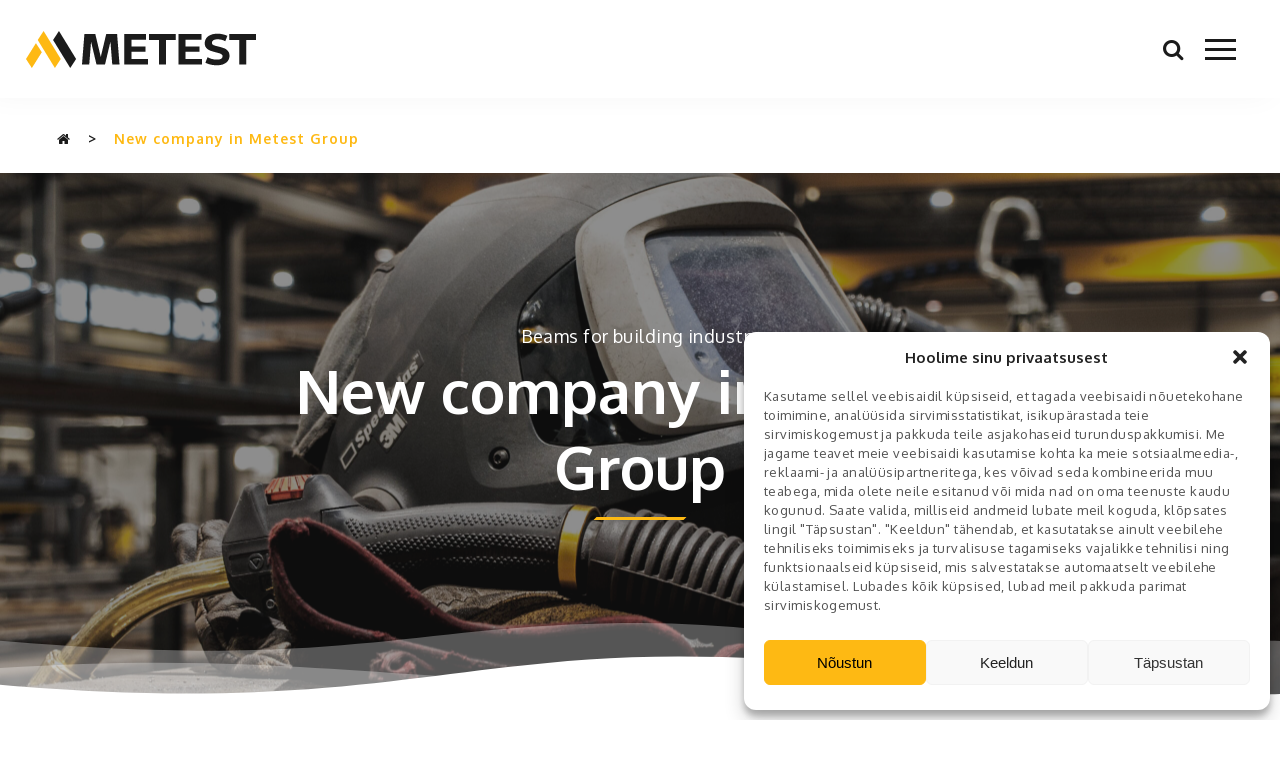

--- FILE ---
content_type: text/html; charset=UTF-8
request_url: https://metest.eu/post-1-4/
body_size: 17690
content:
<!doctype html>
<html lang="et">
<head>
	<meta charset="UTF-8">
	<meta name="viewport" content="width=device-width, initial-scale=1">
	<link rel="profile" href="https://gmpg.org/xfn/11">
	<link href="https://fonts.googleapis.com/css2?family=Oxygen:wght@300;400;700&display=swap" rel="stylesheet">
	<meta name='robots' content='index, follow, max-image-preview:large, max-snippet:-1, max-video-preview:-1' />

	<!-- This site is optimized with the Yoast SEO plugin v26.6 - https://yoast.com/wordpress/plugins/seo/ -->
	<title>New company in Metest Group - Metest - Producing of Welded beams, NSC-Profiles, Steel plate cutting</title>
	<link rel="canonical" href="https://metest.se/post-1-4/" />
	<meta property="og:locale" content="et_EE" />
	<meta property="og:type" content="article" />
	<meta property="og:title" content="New company in Metest Group - Metest - Producing of Welded beams, NSC-Profiles, Steel plate cutting" />
	<meta property="og:description" content="We are taking the next step!" />
	<meta property="og:url" content="https://metest.se/post-1-4/" />
	<meta property="og:site_name" content="Metest - Producing of Welded beams, NSC-Profiles, Steel plate cutting" />
	<meta property="article:published_time" content="2018-08-01T08:48:00+00:00" />
	<meta property="article:modified_time" content="2021-04-29T08:40:38+00:00" />
	<meta property="og:image" content="https://metest.se/wp-content/uploads/2021/04/11-scaled.jpg" />
	<meta property="og:image:width" content="2560" />
	<meta property="og:image:height" content="1711" />
	<meta property="og:image:type" content="image/jpeg" />
	<meta name="author" content="admin" />
	<meta name="twitter:card" content="summary_large_image" />
	<meta name="twitter:label1" content="Written by" />
	<meta name="twitter:data1" content="admin" />
	<meta name="twitter:label2" content="Est. reading time" />
	<meta name="twitter:data2" content="2 minutit" />
	<script type="application/ld+json" class="yoast-schema-graph">{"@context":"https://schema.org","@graph":[{"@type":"Article","@id":"https://metest.se/post-1-4/#article","isPartOf":{"@id":"https://metest.se/post-1-4/"},"author":{"name":"admin","@id":"https://metest.ee/#/schema/person/6a9218b28618f9ea66a7b660dceb5a30"},"headline":"New company in Metest Group","datePublished":"2018-08-01T08:48:00+00:00","dateModified":"2021-04-29T08:40:38+00:00","mainEntityOfPage":{"@id":"https://metest.se/post-1-4/"},"wordCount":228,"publisher":{"@id":"https://metest.ee/#organization"},"image":{"@id":"https://metest.se/post-1-4/#primaryimage"},"thumbnailUrl":"https://metest.eu/wp-content/uploads/2021/04/11-scaled.jpg","articleSection":["Beams for building industry"],"inLanguage":"et"},{"@type":"WebPage","@id":"https://metest.se/post-1-4/","url":"https://metest.se/post-1-4/","name":"New company in Metest Group - Metest - Producing of Welded beams, NSC-Profiles, Steel plate cutting","isPartOf":{"@id":"https://metest.ee/#website"},"primaryImageOfPage":{"@id":"https://metest.se/post-1-4/#primaryimage"},"image":{"@id":"https://metest.se/post-1-4/#primaryimage"},"thumbnailUrl":"https://metest.eu/wp-content/uploads/2021/04/11-scaled.jpg","datePublished":"2018-08-01T08:48:00+00:00","dateModified":"2021-04-29T08:40:38+00:00","breadcrumb":{"@id":"https://metest.se/post-1-4/#breadcrumb"},"inLanguage":"et","potentialAction":[{"@type":"ReadAction","target":["https://metest.se/post-1-4/"]}]},{"@type":"ImageObject","inLanguage":"et","@id":"https://metest.se/post-1-4/#primaryimage","url":"https://metest.eu/wp-content/uploads/2021/04/11-scaled.jpg","contentUrl":"https://metest.eu/wp-content/uploads/2021/04/11-scaled.jpg","width":2560,"height":1711,"caption":"OLYMPUS DIGITAL CAMERA"},{"@type":"BreadcrumbList","@id":"https://metest.se/post-1-4/#breadcrumb","itemListElement":[{"@type":"ListItem","position":1,"name":"","item":"https://metest.eu/"},{"@type":"ListItem","position":2,"name":"New company in Metest Group"}]},{"@type":"WebSite","@id":"https://metest.ee/#website","url":"https://metest.ee/","name":"Metest - Producing of Welded beams, NSC-Profiles, Steel plate cutting","description":"Our knowledge and variety of services have constantly been  expanding and today we are operating in our own modern production facility with more than 5 900m2 of production area that is located in Karksi-Nuia, Viljandi county","publisher":{"@id":"https://metest.ee/#organization"},"potentialAction":[{"@type":"SearchAction","target":{"@type":"EntryPoint","urlTemplate":"https://metest.ee/?s={search_term_string}"},"query-input":{"@type":"PropertyValueSpecification","valueRequired":true,"valueName":"search_term_string"}}],"inLanguage":"et"},{"@type":"Organization","@id":"https://metest.ee/#organization","name":"Metest","url":"https://metest.ee/","logo":{"@type":"ImageObject","inLanguage":"et","@id":"https://metest.ee/#/schema/logo/image/","url":"https://metest.ee/wp-content/uploads/2021/04/must.png","contentUrl":"https://metest.ee/wp-content/uploads/2021/04/must.png","width":700,"height":121,"caption":"Metest"},"image":{"@id":"https://metest.ee/#/schema/logo/image/"}},{"@type":"Person","@id":"https://metest.ee/#/schema/person/6a9218b28618f9ea66a7b660dceb5a30","name":"admin","image":{"@type":"ImageObject","inLanguage":"et","@id":"https://metest.ee/#/schema/person/image/","url":"https://secure.gravatar.com/avatar/ee587858c1865abf91e5ec0dd074f581c1e159c44cc1f62ed5cd56a7f03f2c50?s=96&d=mm&r=g","contentUrl":"https://secure.gravatar.com/avatar/ee587858c1865abf91e5ec0dd074f581c1e159c44cc1f62ed5cd56a7f03f2c50?s=96&d=mm&r=g","caption":"admin"},"sameAs":["https://metest.ee"]}]}</script>
	<!-- / Yoast SEO plugin. -->


<link rel='dns-prefetch' href='//metest.ee' />
<link rel="alternate" type="application/rss+xml" title="Metest - Producing of Welded beams, NSC-Profiles, Steel plate cutting &raquo; RSS" href="https://metest.eu/feed/" />
<link rel="alternate" type="application/rss+xml" title="Metest - Producing of Welded beams, NSC-Profiles, Steel plate cutting &raquo; Kommentaaride RSS" href="https://metest.eu/comments/feed/" />
<link rel="alternate" type="application/rss+xml" title="Metest - Producing of Welded beams, NSC-Profiles, Steel plate cutting &raquo; New company in Metest Group Kommentaaride RSS" href="https://metest.eu/post-1-4/feed/" />
<link rel="alternate" title="oEmbed (JSON)" type="application/json+oembed" href="https://metest.eu/wp-json/oembed/1.0/embed?url=https%3A%2F%2Fmetest.eu%2Fpost-1-4%2F" />
<link rel="alternate" title="oEmbed (XML)" type="text/xml+oembed" href="https://metest.eu/wp-json/oembed/1.0/embed?url=https%3A%2F%2Fmetest.eu%2Fpost-1-4%2F&#038;format=xml" />
		<style>
			.lazyload,
			.lazyloading {
				max-width: 100%;
			}
		</style>
		<style id='wp-img-auto-sizes-contain-inline-css'>
img:is([sizes=auto i],[sizes^="auto," i]){contain-intrinsic-size:3000px 1500px}
/*# sourceURL=wp-img-auto-sizes-contain-inline-css */
</style>
<style id='wp-emoji-styles-inline-css'>

	img.wp-smiley, img.emoji {
		display: inline !important;
		border: none !important;
		box-shadow: none !important;
		height: 1em !important;
		width: 1em !important;
		margin: 0 0.07em !important;
		vertical-align: -0.1em !important;
		background: none !important;
		padding: 0 !important;
	}
/*# sourceURL=wp-emoji-styles-inline-css */
</style>
<link rel='stylesheet' id='wp-block-library-css' href='https://metest.eu/wp-includes/css/dist/block-library/style.min.css?ver=6.9' media='all' />
<style id='classic-theme-styles-inline-css'>
/*! This file is auto-generated */
.wp-block-button__link{color:#fff;background-color:#32373c;border-radius:9999px;box-shadow:none;text-decoration:none;padding:calc(.667em + 2px) calc(1.333em + 2px);font-size:1.125em}.wp-block-file__button{background:#32373c;color:#fff;text-decoration:none}
/*# sourceURL=/wp-includes/css/classic-themes.min.css */
</style>
<style id='global-styles-inline-css'>
:root{--wp--preset--aspect-ratio--square: 1;--wp--preset--aspect-ratio--4-3: 4/3;--wp--preset--aspect-ratio--3-4: 3/4;--wp--preset--aspect-ratio--3-2: 3/2;--wp--preset--aspect-ratio--2-3: 2/3;--wp--preset--aspect-ratio--16-9: 16/9;--wp--preset--aspect-ratio--9-16: 9/16;--wp--preset--color--black: #000000;--wp--preset--color--cyan-bluish-gray: #abb8c3;--wp--preset--color--white: #ffffff;--wp--preset--color--pale-pink: #f78da7;--wp--preset--color--vivid-red: #cf2e2e;--wp--preset--color--luminous-vivid-orange: #ff6900;--wp--preset--color--luminous-vivid-amber: #fcb900;--wp--preset--color--light-green-cyan: #7bdcb5;--wp--preset--color--vivid-green-cyan: #00d084;--wp--preset--color--pale-cyan-blue: #8ed1fc;--wp--preset--color--vivid-cyan-blue: #0693e3;--wp--preset--color--vivid-purple: #9b51e0;--wp--preset--gradient--vivid-cyan-blue-to-vivid-purple: linear-gradient(135deg,rgb(6,147,227) 0%,rgb(155,81,224) 100%);--wp--preset--gradient--light-green-cyan-to-vivid-green-cyan: linear-gradient(135deg,rgb(122,220,180) 0%,rgb(0,208,130) 100%);--wp--preset--gradient--luminous-vivid-amber-to-luminous-vivid-orange: linear-gradient(135deg,rgb(252,185,0) 0%,rgb(255,105,0) 100%);--wp--preset--gradient--luminous-vivid-orange-to-vivid-red: linear-gradient(135deg,rgb(255,105,0) 0%,rgb(207,46,46) 100%);--wp--preset--gradient--very-light-gray-to-cyan-bluish-gray: linear-gradient(135deg,rgb(238,238,238) 0%,rgb(169,184,195) 100%);--wp--preset--gradient--cool-to-warm-spectrum: linear-gradient(135deg,rgb(74,234,220) 0%,rgb(151,120,209) 20%,rgb(207,42,186) 40%,rgb(238,44,130) 60%,rgb(251,105,98) 80%,rgb(254,248,76) 100%);--wp--preset--gradient--blush-light-purple: linear-gradient(135deg,rgb(255,206,236) 0%,rgb(152,150,240) 100%);--wp--preset--gradient--blush-bordeaux: linear-gradient(135deg,rgb(254,205,165) 0%,rgb(254,45,45) 50%,rgb(107,0,62) 100%);--wp--preset--gradient--luminous-dusk: linear-gradient(135deg,rgb(255,203,112) 0%,rgb(199,81,192) 50%,rgb(65,88,208) 100%);--wp--preset--gradient--pale-ocean: linear-gradient(135deg,rgb(255,245,203) 0%,rgb(182,227,212) 50%,rgb(51,167,181) 100%);--wp--preset--gradient--electric-grass: linear-gradient(135deg,rgb(202,248,128) 0%,rgb(113,206,126) 100%);--wp--preset--gradient--midnight: linear-gradient(135deg,rgb(2,3,129) 0%,rgb(40,116,252) 100%);--wp--preset--font-size--small: 13px;--wp--preset--font-size--medium: 20px;--wp--preset--font-size--large: 36px;--wp--preset--font-size--x-large: 42px;--wp--preset--spacing--20: 0.44rem;--wp--preset--spacing--30: 0.67rem;--wp--preset--spacing--40: 1rem;--wp--preset--spacing--50: 1.5rem;--wp--preset--spacing--60: 2.25rem;--wp--preset--spacing--70: 3.38rem;--wp--preset--spacing--80: 5.06rem;--wp--preset--shadow--natural: 6px 6px 9px rgba(0, 0, 0, 0.2);--wp--preset--shadow--deep: 12px 12px 50px rgba(0, 0, 0, 0.4);--wp--preset--shadow--sharp: 6px 6px 0px rgba(0, 0, 0, 0.2);--wp--preset--shadow--outlined: 6px 6px 0px -3px rgb(255, 255, 255), 6px 6px rgb(0, 0, 0);--wp--preset--shadow--crisp: 6px 6px 0px rgb(0, 0, 0);}:where(.is-layout-flex){gap: 0.5em;}:where(.is-layout-grid){gap: 0.5em;}body .is-layout-flex{display: flex;}.is-layout-flex{flex-wrap: wrap;align-items: center;}.is-layout-flex > :is(*, div){margin: 0;}body .is-layout-grid{display: grid;}.is-layout-grid > :is(*, div){margin: 0;}:where(.wp-block-columns.is-layout-flex){gap: 2em;}:where(.wp-block-columns.is-layout-grid){gap: 2em;}:where(.wp-block-post-template.is-layout-flex){gap: 1.25em;}:where(.wp-block-post-template.is-layout-grid){gap: 1.25em;}.has-black-color{color: var(--wp--preset--color--black) !important;}.has-cyan-bluish-gray-color{color: var(--wp--preset--color--cyan-bluish-gray) !important;}.has-white-color{color: var(--wp--preset--color--white) !important;}.has-pale-pink-color{color: var(--wp--preset--color--pale-pink) !important;}.has-vivid-red-color{color: var(--wp--preset--color--vivid-red) !important;}.has-luminous-vivid-orange-color{color: var(--wp--preset--color--luminous-vivid-orange) !important;}.has-luminous-vivid-amber-color{color: var(--wp--preset--color--luminous-vivid-amber) !important;}.has-light-green-cyan-color{color: var(--wp--preset--color--light-green-cyan) !important;}.has-vivid-green-cyan-color{color: var(--wp--preset--color--vivid-green-cyan) !important;}.has-pale-cyan-blue-color{color: var(--wp--preset--color--pale-cyan-blue) !important;}.has-vivid-cyan-blue-color{color: var(--wp--preset--color--vivid-cyan-blue) !important;}.has-vivid-purple-color{color: var(--wp--preset--color--vivid-purple) !important;}.has-black-background-color{background-color: var(--wp--preset--color--black) !important;}.has-cyan-bluish-gray-background-color{background-color: var(--wp--preset--color--cyan-bluish-gray) !important;}.has-white-background-color{background-color: var(--wp--preset--color--white) !important;}.has-pale-pink-background-color{background-color: var(--wp--preset--color--pale-pink) !important;}.has-vivid-red-background-color{background-color: var(--wp--preset--color--vivid-red) !important;}.has-luminous-vivid-orange-background-color{background-color: var(--wp--preset--color--luminous-vivid-orange) !important;}.has-luminous-vivid-amber-background-color{background-color: var(--wp--preset--color--luminous-vivid-amber) !important;}.has-light-green-cyan-background-color{background-color: var(--wp--preset--color--light-green-cyan) !important;}.has-vivid-green-cyan-background-color{background-color: var(--wp--preset--color--vivid-green-cyan) !important;}.has-pale-cyan-blue-background-color{background-color: var(--wp--preset--color--pale-cyan-blue) !important;}.has-vivid-cyan-blue-background-color{background-color: var(--wp--preset--color--vivid-cyan-blue) !important;}.has-vivid-purple-background-color{background-color: var(--wp--preset--color--vivid-purple) !important;}.has-black-border-color{border-color: var(--wp--preset--color--black) !important;}.has-cyan-bluish-gray-border-color{border-color: var(--wp--preset--color--cyan-bluish-gray) !important;}.has-white-border-color{border-color: var(--wp--preset--color--white) !important;}.has-pale-pink-border-color{border-color: var(--wp--preset--color--pale-pink) !important;}.has-vivid-red-border-color{border-color: var(--wp--preset--color--vivid-red) !important;}.has-luminous-vivid-orange-border-color{border-color: var(--wp--preset--color--luminous-vivid-orange) !important;}.has-luminous-vivid-amber-border-color{border-color: var(--wp--preset--color--luminous-vivid-amber) !important;}.has-light-green-cyan-border-color{border-color: var(--wp--preset--color--light-green-cyan) !important;}.has-vivid-green-cyan-border-color{border-color: var(--wp--preset--color--vivid-green-cyan) !important;}.has-pale-cyan-blue-border-color{border-color: var(--wp--preset--color--pale-cyan-blue) !important;}.has-vivid-cyan-blue-border-color{border-color: var(--wp--preset--color--vivid-cyan-blue) !important;}.has-vivid-purple-border-color{border-color: var(--wp--preset--color--vivid-purple) !important;}.has-vivid-cyan-blue-to-vivid-purple-gradient-background{background: var(--wp--preset--gradient--vivid-cyan-blue-to-vivid-purple) !important;}.has-light-green-cyan-to-vivid-green-cyan-gradient-background{background: var(--wp--preset--gradient--light-green-cyan-to-vivid-green-cyan) !important;}.has-luminous-vivid-amber-to-luminous-vivid-orange-gradient-background{background: var(--wp--preset--gradient--luminous-vivid-amber-to-luminous-vivid-orange) !important;}.has-luminous-vivid-orange-to-vivid-red-gradient-background{background: var(--wp--preset--gradient--luminous-vivid-orange-to-vivid-red) !important;}.has-very-light-gray-to-cyan-bluish-gray-gradient-background{background: var(--wp--preset--gradient--very-light-gray-to-cyan-bluish-gray) !important;}.has-cool-to-warm-spectrum-gradient-background{background: var(--wp--preset--gradient--cool-to-warm-spectrum) !important;}.has-blush-light-purple-gradient-background{background: var(--wp--preset--gradient--blush-light-purple) !important;}.has-blush-bordeaux-gradient-background{background: var(--wp--preset--gradient--blush-bordeaux) !important;}.has-luminous-dusk-gradient-background{background: var(--wp--preset--gradient--luminous-dusk) !important;}.has-pale-ocean-gradient-background{background: var(--wp--preset--gradient--pale-ocean) !important;}.has-electric-grass-gradient-background{background: var(--wp--preset--gradient--electric-grass) !important;}.has-midnight-gradient-background{background: var(--wp--preset--gradient--midnight) !important;}.has-small-font-size{font-size: var(--wp--preset--font-size--small) !important;}.has-medium-font-size{font-size: var(--wp--preset--font-size--medium) !important;}.has-large-font-size{font-size: var(--wp--preset--font-size--large) !important;}.has-x-large-font-size{font-size: var(--wp--preset--font-size--x-large) !important;}
:where(.wp-block-post-template.is-layout-flex){gap: 1.25em;}:where(.wp-block-post-template.is-layout-grid){gap: 1.25em;}
:where(.wp-block-term-template.is-layout-flex){gap: 1.25em;}:where(.wp-block-term-template.is-layout-grid){gap: 1.25em;}
:where(.wp-block-columns.is-layout-flex){gap: 2em;}:where(.wp-block-columns.is-layout-grid){gap: 2em;}
:root :where(.wp-block-pullquote){font-size: 1.5em;line-height: 1.6;}
/*# sourceURL=global-styles-inline-css */
</style>
<link rel='stylesheet' id='baguettebox-css-css' href='https://metest.eu/wp-content/plugins/gallery-block-lightbox/dist/baguetteBox.min.css?ver=1.12.0' media='all' />
<link rel='stylesheet' id='wpml-legacy-dropdown-0-css' href='https://metest.eu/wp-content/plugins/sitepress-multilingual-cms/templates/language-switchers/legacy-dropdown/style.min.css?ver=1' media='all' />
<link rel='stylesheet' id='wpml-menu-item-0-css' href='https://metest.eu/wp-content/plugins/sitepress-multilingual-cms/templates/language-switchers/menu-item/style.min.css?ver=1' media='all' />
<link rel='stylesheet' id='cmplz-general-css' href='https://metest.eu/wp-content/plugins/complianz-gdpr/assets/css/cookieblocker.min.css?ver=1766880820' media='all' />
<link rel='stylesheet' id='ivory-search-styles-css' href='https://metest.eu/wp-content/plugins/add-search-to-menu/public/css/ivory-search.min.css?ver=5.5.13' media='all' />
<link rel='stylesheet' id='metest-theme-style-css' href='https://metest.eu/wp-content/themes/metest-theme/style.css?ver=1.0.0' media='all' />
<link rel='stylesheet' id='metest-theme-style-custom-css' href='https://metest.eu/wp-content/themes/metest-theme/assets/styles/abstracts.css?ver=6.9' media='all' />
<script src="https://metest.eu/wp-content/plugins/sitepress-multilingual-cms/templates/language-switchers/legacy-dropdown/script.min.js?ver=1" id="wpml-legacy-dropdown-0-js"></script>
<script src="https://metest.eu/wp-includes/js/jquery/jquery.min.js?ver=3.7.1" id="jquery-core-js"></script>
<script src="https://metest.eu/wp-includes/js/jquery/jquery-migrate.min.js?ver=3.4.1" id="jquery-migrate-js"></script>
<script id="wpml-xdomain-data-js-extra">
var wpml_xdomain_data = {"css_selector":"wpml-ls-item","ajax_url":"https://metest.eu/wp-admin/admin-ajax.php","current_lang":"et","_nonce":"ae0b6fa1d8"};
//# sourceURL=wpml-xdomain-data-js-extra
</script>
<script src="https://metest.eu/wp-content/plugins/sitepress-multilingual-cms/res/js/xdomain-data.js?ver=486900" id="wpml-xdomain-data-js" defer data-wp-strategy="defer"></script>
<link rel="https://api.w.org/" href="https://metest.eu/wp-json/" /><link rel="alternate" title="JSON" type="application/json" href="https://metest.eu/wp-json/wp/v2/posts/491" /><link rel="EditURI" type="application/rsd+xml" title="RSD" href="https://metest.eu/xmlrpc.php?rsd" />
<meta name="generator" content="WordPress 6.9" />
<link rel='shortlink' href='https://metest.eu/?p=491' />
<meta name="generator" content="WPML ver:4.8.6 stt:1,15,18,50;" />
<link rel="stylesheet" href="https://cdnjs.cloudflare.com/ajax/libs/slick-carousel/1.8.1/slick-theme.css" integrity="sha512-6lLUdeQ5uheMFbWm3CP271l14RsX1xtx+J5x2yeIDkkiBpeVTNhTqijME7GgRKKi6hCqovwCoBTlRBEC20M8Mg==" crossorigin="anonymous" />
<link rel="stylesheet" href="https://cdnjs.cloudflare.com/ajax/libs/slick-carousel/1.8.1/slick.min.css" integrity="sha512-yHknP1/AwR+yx26cB1y0cjvQUMvEa2PFzt1c9LlS4pRQ5NOTZFWbhBig+X9G9eYW/8m0/4OXNx8pxJ6z57x0dw==" crossorigin="anonymous" />
<!-- Google Tag Manager -->
<script>(function(w,d,s,l,i){w[l]=w[l]||[];w[l].push({'gtm.start':
new Date().getTime(),event:'gtm.js'});var f=d.getElementsByTagName(s)[0],
j=d.createElement(s),dl=l!='dataLayer'?'&l='+l:'';j.async=true;j.src=
'https://www.googletagmanager.com/gtm.js?id='+i+dl;f.parentNode.insertBefore(j,f);
})(window,document,'script','dataLayer','GTM-5NZBW3N');</script>
<!-- End Google Tag Manager -->			<style>.cmplz-hidden {
					display: none !important;
				}</style>		<script>
			document.documentElement.className = document.documentElement.className.replace('no-js', 'js');
		</script>
				<style>
			.no-js img.lazyload {
				display: none;
			}

			figure.wp-block-image img.lazyloading {
				min-width: 150px;
			}

			.lazyload,
			.lazyloading {
				--smush-placeholder-width: 100px;
				--smush-placeholder-aspect-ratio: 1/1;
				width: var(--smush-image-width, var(--smush-placeholder-width)) !important;
				aspect-ratio: var(--smush-image-aspect-ratio, var(--smush-placeholder-aspect-ratio)) !important;
			}

						.lazyload, .lazyloading {
				opacity: 0;
			}

			.lazyloaded {
				opacity: 1;
				transition: opacity 400ms;
				transition-delay: 0ms;
			}

					</style>
		<link rel="pingback" href="https://metest.eu/xmlrpc.php"><meta name="generator" content="Elementor 3.34.0; features: additional_custom_breakpoints; settings: css_print_method-external, google_font-enabled, font_display-auto">
			<style>
				.e-con.e-parent:nth-of-type(n+4):not(.e-lazyloaded):not(.e-no-lazyload),
				.e-con.e-parent:nth-of-type(n+4):not(.e-lazyloaded):not(.e-no-lazyload) * {
					background-image: none !important;
				}
				@media screen and (max-height: 1024px) {
					.e-con.e-parent:nth-of-type(n+3):not(.e-lazyloaded):not(.e-no-lazyload),
					.e-con.e-parent:nth-of-type(n+3):not(.e-lazyloaded):not(.e-no-lazyload) * {
						background-image: none !important;
					}
				}
				@media screen and (max-height: 640px) {
					.e-con.e-parent:nth-of-type(n+2):not(.e-lazyloaded):not(.e-no-lazyload),
					.e-con.e-parent:nth-of-type(n+2):not(.e-lazyloaded):not(.e-no-lazyload) * {
						background-image: none !important;
					}
				}
			</style>
			<link rel="icon" href="https://metest.eu/wp-content/uploads/2021/03/cropped-favicon-32x32.png" sizes="32x32" />
<link rel="icon" href="https://metest.eu/wp-content/uploads/2021/03/cropped-favicon-192x192.png" sizes="192x192" />
<link rel="apple-touch-icon" href="https://metest.eu/wp-content/uploads/2021/03/cropped-favicon-180x180.png" />
<meta name="msapplication-TileImage" content="https://metest.eu/wp-content/uploads/2021/03/cropped-favicon-270x270.png" />
		<style id="wp-custom-css">
			

@import url("https://netdna.bootstrapcdn.com/font-awesome/4.1.0/css/font-awesome.min.css");

.page-template-contact-us .sales-contacts .sales-contacts__content {
	margin-top: 0;
}
.page-template-contact-us .sales-contacts .section-title:first-of-type {
    display: none;
}
header .header__menu .header-nav .header-menu ul.menu {
    display: flex;
}
header .header__menu .header-nav .header-menu ul.menu li a {
    padding: 0 30px;
    color: #1b1b1b;
    font-weight: 700;
    font-size: 16px;
    line-height: 20px;
}
header .header__menu .header-nav .header-menu ul.menu li.wpml-ls-current-language {
    position: relative;
}
header .header__menu .header-nav .header-menu ul.menu li.wpml-ls-current-language:before {
    content: "";
    display: block;
    width: 14px;
    height: 9px;
    position: absolute;
    right: 8px;
    top: 7px;
    background-image: url(/wp-content/uploads/2021/03/chevron-down.svg);
    background-size: contain;
    background-repeat: no-repeat;
}
header .header__menu .header-nav .header-menu ul.menu li.wpml-ls-current-language a {
    padding-bottom: 40px;
}
header .header__menu .header-nav .header-menu ul.menu li.wpml-ls-current-language .sub-menu {
    position: absolute;
    margin: 0;
    display: none;
    top: 59px;
    left: 20px;
    background-color: #fff;
}
header .header__menu .header-nav .header-menu ul.menu li.wpml-ls-current-language .sub-menu li a {
    padding: 20px;
    display: block;
}
header .header__menu .header-nav .header-menu ul.menu li.wpml-ls-current-language:hover .sub-menu {
    display: block;
}
header .header__menu .header-nav .header-menu ul.menu li.wpml-ls-current-language .sub-menu li a:hover {
    background-color: #feb913;
}
.nf-form-layout form nf-fields-wrap nf-field .nf-field-element input#nf-field-4, .nf-form-layout form nf-fields-wrap nf-field .nf-field-element input#nf-field-18, .nf-form-layout form nf-fields-wrap nf-field .nf-field-element input#nf-field-72, .nf-form-layout form nf-fields-wrap nf-field .nf-field-element input#nf-field-94, .nf-form-layout form nf-fields-wrap nf-field .nf-field-element input#nf-field-98, .nf-form-layout form nf-fields-wrap nf-field .nf-field-element input#nf-field-85 {
    background-color: #feb913!important;
    color: #1b1b1b;
    font-size: 16px;
    min-width: 162px;
    line-height: 65px;
    text-align: center;
    font-family: Oxygen,sans-serif;
    border-bottom: none!important;
    border-radius: 0;
    height: auto!important;
    padding: 0!important;
    font-weight: 700;
    margin-top: 5px;
}

.scertificate-item a {
	max-width: calc(33.33% - 30px);
}

@media(max-width: 1350px) {
	header .header__menu .header-nav .header-menu ul.menu li.wpml-ls-current-language {
    display: flex;
    justify-content: center;
    align-items: center;
	}
	header .header__menu .header-nav .header-menu ul.menu li.wpml-ls-current-language:before {
		display: none;
	}
	header .header__menu .header-nav .header-menu ul.menu li.wpml-ls-current-language .sub-menu {
    display: flex !important;
    position: relative !important;
    top: 0 !important;
    left: 0 !important;
	}
	header .header__menu .header-nav .header-menu ul.menu li.wpml-ls-current-language li {
    margin-top: 0;
	}
	header .header__menu .header-nav .header-menu ul.menu li.wpml-ls-current-language a {
    padding-bottom: 0 !important;
	}
	header .header__menu .header-nav .header-menu ul.menu li a {
		padding: 0 10px !important;
	}
}

header .header__menu, header .header__menu .header-nav .header-menu ul.menu{
	align-items: center
}

@media (min-width: 1351px) {
  header .header__menu .header-nav .header-menu ul.menu li.wpml-ls-current-language {
    margin-bottom: -40px;
  }
}

.sales-contacts-item-content .sales-contacts-item-image img{
	overflow-clip-margin: unset;
}

@media (max-width: 428px){
.contacts-languages img{
	max-width: auto !important;
	min-width: 60px !important;
	}
}

.cmplz-always-active, .cmplz-cookiebanner .cmplz-categories .cmplz-category .cmplz-category-header .cmplz-category-title, .cmplz-cookiebanner .cmplz-title{
	font-weight: 600 !important;
}

.cmplz-cookiebanner .cmplz-body{
	max-height: 35vh !important
}

.cmplz-cookiebanner .cmplz-message p{
	font-size: .8125rem !important;
	line-height: 1.5 !important;
}


		</style>
					<style type="text/css">
					</style>
		</head>

<body class="wp-singular post-template post-template-elementor_theme single single-post postid-491 single-format-standard wp-theme-metest-theme metest-theme no-sidebar elementor-default">
<!-- Google Tag Manager (noscript) -->
<noscript><iframe data-src="https://www.googletagmanager.com/ns.html?id=GTM-5NZBW3N"
height="0" width="0" style="display:none;visibility:hidden" src="[data-uri]" class="lazyload" data-load-mode="1"></iframe></noscript>
<!-- End Google Tag Manager (noscript) --><div id="page" class="site">
	<!-- <a class="skip-link screen-reader-text" href="#primary">Skip to content</a> -->
	<header id="header">

		<div class="header">

			<div class="header__logo">
				<a href="https://metest.eu">
											<img data-src="https://metest.eu/wp-content/uploads/2021/03/metest-logo-1.svg" class="image-static lazyload" alt="" src="[data-uri]" />
					
											<img data-src="https://metest.eu/wp-content/uploads/2021/03/ezgif.com-gif-maker-header-logo.gif" class="image-animation lazyload" src="[data-uri]" style="--smush-placeholder-width: 460px; --smush-placeholder-aspect-ratio: 460/74;" />
									</a>
			</div>

			<div class="header__menu">
				<div class="mega-menu">
					<a href="#" class="mega-menu-link">Tooted ja Teenused</a>
											<div class="megamenu-wrap">
							<div class="megamenu-info">
								<div class="megamenu-info-item">
									<p>Tooted ja Teenused</p>
								</div>
								<div class="megamenu-info-item">
									<p>Kontaktid</p>
								</div>
							</div>
							<ul class="mega-menu-tab">
								<!-- <a href="#" class="close-megamenu"></a> -->
															<li class="tablinks">

																																																	<a href="https://metest.eu/terastalad-ehitistele/"
																							>
																									<img data-src="https://metest.eu/wp-content/uploads/2021/03/Frame-26.svg" src="[data-uri]" class="lazyload" />
																								Terastalad ehitistele											</a>
																												
									<div class="servise-separator"></div>

									<div class="mega-menu-tabcontent">

										<!-- subservices -->
																															<ul>
																																			<li>
													<a href="https://metest.eu/terastalad-ehitistele/keevistalad/"
																										>Keevistalad</a>
												</li>
												<!-- <a href="https://metest.eu/terastalad-ehitistele/keevistalad/">Keevistalad</a> -->
																																			<li>
													<a href="https://metest.eu/terastalad-ehitistele/mec-talad/"
																										>MeC-Talad</a>
												</li>
												<!-- <a href="https://metest.eu/terastalad-ehitistele/mec-talad/">MeC-Talad</a> -->
																																	</ul>
										
									
									<!-- video -->
																			<div class="service-video__wrap">
											<video autoplay="" loop="" style="background-image:url('')" muted="" playsinline="" data-wf-ignore="true" data-object-fit="cover">
												<source data-src="https://metest.eu/wp-content/uploads/2021/05/Welded-Beams.mp4" src="" type="video/mp4">
											</video>
										</div>
									
									<!-- contacts -->
																			<ul class="subservices-contacts">
																					<li>
												<a href="mailto:annes@metest.eu"><i class="fa fa-envelope" aria-hidden="true"></i>annes@metest.eu</a>
											</li>
											<li>
												<p><i class="fa fa-map-marker" aria-hidden="true"></i>69107, Kõvaküla, Estonia</p>
											</li>
											<li>
												<a href="tel:+37253267853"><i class="fa fa-phone" aria-hidden="true"></i>+37253267853</a>
											</li>
																				</ul>
																		</div>
								</li>

															<li class="tablinks">

																																																	<a href="https://metest.eu/lehtmetall-toorikud/"
																							>
																									<img data-src="https://metest.eu/wp-content/uploads/2021/03/3.svg" src="[data-uri]" class="lazyload" />
																								Lehtmetall toorikud											</a>
																												
									<div class="servise-separator"></div>

									<div class="mega-menu-tabcontent">

										<!-- subservices -->
																															<ul>
																																			<li>
													<a href="https://metest.eu/lehtmetall-toorikud/laserloikus/"
																										>Laserlõikus</a>
												</li>
												<!-- <a href="https://metest.eu/lehtmetall-toorikud/laserloikus/">Laserlõikus</a> -->
																																			<li>
													<a href="https://metest.eu/lehtmetall-toorikud/plasmaloikus/"
																										>Plasmalõikus</a>
												</li>
												<!-- <a href="https://metest.eu/lehtmetall-toorikud/plasmaloikus/">Plasmalõikus</a> -->
																																			<li>
													<a href="https://metest.eu/lehtmetall-toorikud/gaasiloikus/"
																										>Gaasilõikus</a>
												</li>
												<!-- <a href="https://metest.eu/lehtmetall-toorikud/gaasiloikus/">Gaasilõikus</a> -->
																																	</ul>
										
									
									<!-- video -->
																			<div class="service-video__wrap">
											<video autoplay="" loop="" style="background-image:url('')" muted="" playsinline="" data-wf-ignore="true" data-object-fit="cover">
												<source data-src="https://metest.eu/wp-content/uploads/2021/05/Plasma-cutting.mp4" src="" type="video/mp4">
											</video>
										</div>
									
									<!-- contacts -->
																			<ul class="subservices-contacts">
																					<li>
												<a href="mailto:info@metest.ee"><i class="fa fa-envelope" aria-hidden="true"></i>info@metest.ee</a>
											</li>
											<li>
												<p><i class="fa fa-map-marker" aria-hidden="true"></i>69107, Kõvaküla, Estonia</p>
											</li>
											<li>
												<a href="tel:+3727670715"><i class="fa fa-phone" aria-hidden="true"></i>+3727670715</a>
											</li>
																				</ul>
																		</div>
								</li>

															<li class="tablinks">

																																																	<a href="https://metest.eu/lehtmetalli-painutus/"
																							>
																									<img data-src="https://metest.eu/wp-content/uploads/2021/04/Step-6.svg" src="[data-uri]" class="lazyload" />
																								Lehtmetalli painutus											</a>
																												
									<div class="servise-separator"></div>

									<div class="mega-menu-tabcontent">

										<!-- subservices -->
																				
									
									<!-- video -->
																			<div class="service-video__wrap">
											<video autoplay="" loop="" style="background-image:url('')" muted="" playsinline="" data-wf-ignore="true" data-object-fit="cover">
												<source data-src="https://metest.eu/wp-content/uploads/2021/05/Steel-plate-bending_video.mp4" src="" type="video/mp4">
											</video>
										</div>
									
									<!-- contacts -->
																			<ul class="subservices-contacts">
																					<li>
												<a href="mailto:info@metest.ee"><i class="fa fa-envelope" aria-hidden="true"></i>info@metest.ee</a>
											</li>
											<li>
												<p><i class="fa fa-map-marker" aria-hidden="true"></i>69107, Kõvaküla, Estonia</p>
											</li>
											<li>
												<a href="tel:+3727670715"><i class="fa fa-phone" aria-hidden="true"></i>+3727670715</a>
											</li>
																				</ul>
																		</div>
								</li>

														</ul>
						</div>
						
										
				</div>
				
				<nav class="header-nav">
					<div class="header-menu"><ul id="menu-header-menu-et" class="menu"><li id="menu-item-3181" class="menu-item menu-item-type-post_type menu-item-object-page menu-item-3181"><a href="https://metest.eu/ettevottest/">Ettevõttest</a></li>
<li id="menu-item-3182" class="menu-item menu-item-type-post_type menu-item-object-page menu-item-3182"><a href="https://metest.eu/quote/">Pakkumised</a></li>
<li id="menu-item-3183" class="menu-item menu-item-type-post_type menu-item-object-page menu-item-3183"><a href="https://metest.eu/sertifikaadid/">Sertifikaadid</a></li>
<li id="menu-item-3184" class="menu-item menu-item-type-post_type menu-item-object-page menu-item-3184"><a href="https://metest.eu/contact-us-et/">Kontaktid</a></li>
<li id="menu-item-wpml-ls-18-en" class="menu-item wpml-ls-slot-18 wpml-ls-item wpml-ls-item-en wpml-ls-menu-item wpml-ls-first-item wpml-ls-last-item menu-item-type-wpml_ls_menu_item menu-item-object-wpml_ls_menu_item menu-item-wpml-ls-18-en"><a href="https://metest.eu/post-1-4/" title="Switch to En" aria-label="Switch to En" role="menuitem"><span class="wpml-ls-native" lang="en">En</span></a></li>
</ul></div>					
					<ul class="social__wrap">
																					<li>
									<a href="https://www.linkedin.com/company/56398502/"><i class="fa fa-linkedin" aria-hidden="true"></i></a>
								</li>
																		</ul>
				</nav>
			</div>

			<div class="header__rightSearch">
				<div class="search__wrap">
					<i class="fa fa-search" aria-hidden="true"></i>
				</div>

				<div class="burger-icon">
					<div class="btn-burger not-active">
						<span></span>
						<span></span>
						<span></span>
					</div>
				</div>

				<ul class="social__wrap">
																		<li>
								<a href="https://www.linkedin.com/company/56398502/"><i class="fa fa-linkedin" aria-hidden="true"></i></a>
							</li>
															</ul>
			</div>
		</div>
	</header>

	<main id="primary" class="site-main">

	
			<section class="breadcrumbs__wrap">
				<div class="container">
					<p id="breadcrumbs"><span><span><a href="https://metest.eu/"><i class="fa fa-home"></i></a></span> &gt; <span class="breadcrumb_last" aria-current="page">New company in Metest Group</span></span></p>				</div>
			</section>
			
			<section id="hero" class="hero-sm lazyload" style="background-image:inherit" data-bg-image="url(&#039;https://metest.eu/wp-content/uploads/2021/04/11-scaled.jpg&#039;)">
				<div class="container">
					<div class="heroWrap">
						<div class="heroWrap__content">
														<p>Beams for building industry</p>
							<h1>New company in Metest Group</h1>
							<span class="line yellow"></span>
							<div class="heroWrap__content--shareButtonsWrap">
								<div class="elfsight-app-f73b0fbc-bb2e-48e2-8997-4c49ffee4aba"></div>
							</div>
						</div>
					</div>
				</div>
			</section>

			<section class="content-section">
				<div class="container">
					<div class="content-section__wrap">
						
<h2 class="wp-block-heading">We are taking the next step!</h2>



<p>We are heading towards new era in Metest Group by establishing a new company Metest Steel OÜ. Future developments of Metest group will be directed to the market trough Metest Steel OÜ. </p>



<hr class="wp-block-separator has-text-color has-background has-luminous-vivid-amber-background-color has-luminous-vivid-amber-color is-style-default"/>



<p>Our main aim is to offer more to our current customers so that they can focus on their main task. Our new company will be offering installation ready welded beams like WQ, HSQ, H or I-beams to construction industry. Expansion work of our existing plant has started and a production line is framework has been constructed.</p>



<div style="height:22px" aria-hidden="true" class="wp-block-spacer"></div>



<p>Our idea is to build an highly efficient in-line production line for welded beams. Whole process from steel plate cutting till painting of products will be taken care of inside Metest Group. Assembly of Internal processes is under construction for upcoming first audit for our new company. Audit will take place in September 2018 and will cover ISO 9001, ISO14001, ISO EN 3834 and EN 1090. We hope to be able to take on first orders in the beginning of year 2019.</p>



<p></p>



<hr class="wp-block-separator has-text-color has-background has-white-background-color has-white-color is-style-default"/>



<hr class="wp-block-separator aligncenter has-text-color has-background has-luminous-vivid-amber-background-color has-luminous-vivid-amber-color is-style-wide"/>



<hr class="wp-block-separator has-text-color has-background has-white-background-color has-white-color is-style-default"/>



<div class="wp-block-columns are-vertically-aligned-center is-layout-flex wp-container-core-columns-is-layout-9d6595d7 wp-block-columns-is-layout-flex">
<div class="wp-block-column is-layout-flow wp-block-column-is-layout-flow">
<figure class="wp-block-image size-large is-style-default"><img fetchpriority="high" decoding="async" width="1024" height="768" src="https://metest.ee/wp-content/uploads/2021/04/photo-2-of-37-1024x768-1.jpg" alt="" class="wp-image-1772" srcset="https://metest.eu/wp-content/uploads/2021/04/photo-2-of-37-1024x768-1.jpg 1024w, https://metest.eu/wp-content/uploads/2021/04/photo-2-of-37-1024x768-1-300x225.jpg 300w, https://metest.eu/wp-content/uploads/2021/04/photo-2-of-37-1024x768-1-768x576.jpg 768w" sizes="(max-width: 1024px) 100vw, 1024px" /></figure>
</div>
</div>



<div class="wp-block-columns is-layout-flex wp-container-core-columns-is-layout-9d6595d7 wp-block-columns-is-layout-flex">
<div class="wp-block-column is-layout-flow wp-block-column-is-layout-flow"></div>



<div class="wp-block-column is-layout-flow wp-block-column-is-layout-flow"></div>
</div>



<div class="wp-block-columns is-layout-flex wp-container-core-columns-is-layout-9d6595d7 wp-block-columns-is-layout-flex">
<div class="wp-block-column is-layout-flow wp-block-column-is-layout-flow">
<figure class="wp-block-image size-large"><img decoding="async" width="1024" height="685" data-src="https://metest.ee/wp-content/uploads/2021/03/helmet-1024x685.jpg" alt="" class="wp-image-570 lazyload" data-srcset="https://metest.eu/wp-content/uploads/2021/03/helmet-1024x685.jpg 1024w, https://metest.eu/wp-content/uploads/2021/03/helmet-300x201.jpg 300w, https://metest.eu/wp-content/uploads/2021/03/helmet-768x513.jpg 768w, https://metest.eu/wp-content/uploads/2021/03/helmet-1536x1027.jpg 1536w, https://metest.eu/wp-content/uploads/2021/03/helmet.jpg 2000w" data-sizes="(max-width: 1024px) 100vw, 1024px" src="[data-uri]" style="--smush-placeholder-width: 1024px; --smush-placeholder-aspect-ratio: 1024/685;" /></figure>
</div>



<div class="wp-block-column is-layout-flow wp-block-column-is-layout-flow">
<h3 class="wp-block-heading">Metest Group</h3>



<p>Metest Group consists of 2 companies</p>



<ul class="wp-block-list"><li>Metest Metall OÜ was established year 2006. The company is focused on steel plate cutting and bending.</li><li>Metest Metall OÜ was founded in 2017 and is focused on further development of Metest Group. The company will be offering installation ready welded beams for building industry starting year 2019.</li></ul>



<p></p>
</div>
</div>
					</div>
				</div>
			</section>
			 <!-- get_template_part( 'template-parts/content', get_post_type() );

			 the_post_navigation(
			 	array(
			 		'prev_text' => '<span class="nav-subtitle">' . esc_html__( 'Previous:', 'sievi-capital-theme' ) . '</span> <span class="nav-title">%title</span>',
			 		'next_text' => '<span class="nav-subtitle">' . esc_html__( 'Next:', 'sievi-capital-theme' ) . '</span> <span class="nav-title">%title</span>',
			 	)
			 );

			 If comments are open or we have at least one comment, load up the comment template.
			 if ( comments_open() || get_comments_number() ) :
			 	comments_template();
			 endif; -->

		
	</main><!-- #main -->

	<div class="site-search-popup">
		<div class="search-popup">
			<span class="close-popup"><i class="fa fa-times" aria-hidden="true"></i></span>
			<h4 class="serch-title">Tippige märksõna ja vajutage enter</h4>
			<div class="search-content">
				<form data-min-no-for-search=1 data-result-box-max-height=400 data-form-id=521 class="is-search-form is-disable-submit is-form-style is-form-style-3 is-form-id-521 is-ajax-search" action="https://metest.eu/" method="get" role="search" ><label for="is-search-input-521"><span class="is-screen-reader-text">Search for:</span><input  type="search" id="is-search-input-521" name="s" value="" class="is-search-input" placeholder="" autocomplete=off /><span class="is-loader-image lazyload" style="display: none;background-image:inherit;"  data-bg-image="url(https://metest.eu/wp-content/plugins/add-search-to-menu/public/images/spinner.gif)"></span></label><button type="submit" class="is-search-submit"><span class="is-screen-reader-text">Search Button</span><span class="is-search-icon"><svg focusable="false" aria-label="Search" xmlns="http://www.w3.org/2000/svg" viewBox="0 0 24 24" width="24px"><path d="M15.5 14h-.79l-.28-.27C15.41 12.59 16 11.11 16 9.5 16 5.91 13.09 3 9.5 3S3 5.91 3 9.5 5.91 16 9.5 16c1.61 0 3.09-.59 4.23-1.57l.27.28v.79l5 4.99L20.49 19l-4.99-5zm-6 0C7.01 14 5 11.99 5 9.5S7.01 5 9.5 5 14 7.01 14 9.5 11.99 14 9.5 14z"></path></svg></span></button><input type="hidden" name="id" value="521" /></form>			</div>
		</div>
	</div>

	<footer id="colophon" class="footer">
		<div class="container">
			<div class="footer-wrap">
				<div class="footer-item">
					<a href="https://metest.eu">
						<img data-src="https://metest.eu/wp-content/uploads/2021/03/footer_logo.svg" alt="" src="[data-uri]" class="lazyload">
					</a>
					<p>Metest Grupi ettevõtted:<br> Metest Metall OÜ<br> Metest Steel OÜ</p>
				</div>

				<div class="footer-item">
					<h6>Tooted ja Teenused</h6>
					<div class="services_menu"><ul id="menu-services-et" class="menu"><li id="menu-item-3193" class="menu-item menu-item-type-post_type menu-item-object-page menu-item-3193"><a href="https://metest.eu/terastalad-ehitistele/">Terastalad ehitistele</a></li>
<li id="menu-item-3194" class="menu-item menu-item-type-post_type menu-item-object-page menu-item-3194"><a href="https://metest.eu/lehtmetall-toorikud/">Lehtmetall toorikud</a></li>
<li id="menu-item-3195" class="menu-item menu-item-type-post_type menu-item-object-page menu-item-3195"><a href="https://metest.eu/lehtmetalli-painutus/">Lehtmetalli painutus</a></li>
</ul></div>					<!-- <div class="services-type"><ul></ul></div> -->
				</div>

				<div class="footer-item">
					<h6>Ettevõttest</h6>
					<div class="footer-menu"><ul id="menu-footer-menu-et" class="menu"><li id="menu-item-3172" class="menu-item menu-item-type-post_type menu-item-object-page menu-item-3172"><a href="https://metest.eu/ettevottest/">Ettevõttest</a></li>
<li id="menu-item-3174" class="menu-item menu-item-type-post_type menu-item-object-page menu-item-3174"><a href="https://metest.eu/contact-us-et/">Kontaktid</a></li>
<li id="menu-item-3173" class="menu-item menu-item-type-post_type menu-item-object-page menu-item-3173"><a href="https://metest.eu/blog-posts/">Viimased Uudised</a></li>
</ul></div>				</div>

				<div class="footer-item">
					<h6>Jälgi meid</h6>
					<ul class="footer-contacts">
																		<li>
							<a href="https://www.linkedin.com/"><i class="fa fa-linkedin" aria-hidden="true"></i> Linkedin</a>
						</li>
												
																		<li>
							<a href="mailto:info@metest.ee"><i class="fa fa-envelope" aria-hidden="true"></i> info@metest.ee</a>
						</li>
												
																		<li>
							<p><i class="fa fa-map-marker" aria-hidden="true"></i> 69107, Kõvaküla, Estonia</p>
						</li>
												
																		<li>
							<a href="tel:+372 767 0715"><i class="fa fa-phone" aria-hidden="true"></i> +372 767 0715</a>
						</li>
																	</ul>
																<a href="/et/contact-us-et/" class="btn yellowBtn">Meie Kontaktid</a>
										
				</div>
			</div>
		</div>
		<div class="container">
			<div class="footer_copyright-wrap">
				<p>Copyright © 2026. Metest. All rights reserved.</p>
							</div>
		</div>
	</footer><!-- #colophon -->
</div><!-- #page -->

<script type="speculationrules">
{"prefetch":[{"source":"document","where":{"and":[{"href_matches":"/*"},{"not":{"href_matches":["/wp-*.php","/wp-admin/*","/wp-content/uploads/*","/wp-content/*","/wp-content/plugins/*","/wp-content/themes/metest-theme/*","/*\\?(.+)"]}},{"not":{"selector_matches":"a[rel~=\"nofollow\"]"}},{"not":{"selector_matches":".no-prefetch, .no-prefetch a"}}]},"eagerness":"conservative"}]}
</script>
<script src="https://code.jquery.com/jquery-2.2.4.min.js" integrity="sha256-BbhdlvQf/xTY9gja0Dq3HiwQF8LaCRTXxZKRutelT44=" crossorigin="anonymous"></script>
<script src="https://cdnjs.cloudflare.com/ajax/libs/slick-carousel/1.8.1/slick.min.js" integrity="sha512-XtmMtDEcNz2j7ekrtHvOVR4iwwaD6o/FUJe6+Zq+HgcCsk3kj4uSQQR8weQ2QVj1o0Pk6PwYLohm206ZzNfubg==" crossorigin="anonymous"></script>
<!-- Consent Management powered by Complianz | GDPR/CCPA Cookie Consent https://wordpress.org/plugins/complianz-gdpr -->
<div id="cmplz-cookiebanner-container"><div class="cmplz-cookiebanner cmplz-hidden banner-1 banner-a optin cmplz-bottom-right cmplz-categories-type-view-preferences" aria-modal="true" data-nosnippet="true" role="dialog" aria-live="polite" aria-labelledby="cmplz-header-1-optin" aria-describedby="cmplz-message-1-optin">
	<div class="cmplz-header">
		<div class="cmplz-logo"></div>
		<div class="cmplz-title" id="cmplz-header-1-optin">Hoolime sinu privaatsusest</div>
		<div class="cmplz-close" tabindex="0" role="button" aria-label="Sulge dialoogiaken">
			<svg aria-hidden="true" focusable="false" data-prefix="fas" data-icon="times" class="svg-inline--fa fa-times fa-w-11" role="img" xmlns="http://www.w3.org/2000/svg" viewBox="0 0 352 512"><path fill="currentColor" d="M242.72 256l100.07-100.07c12.28-12.28 12.28-32.19 0-44.48l-22.24-22.24c-12.28-12.28-32.19-12.28-44.48 0L176 189.28 75.93 89.21c-12.28-12.28-32.19-12.28-44.48 0L9.21 111.45c-12.28 12.28-12.28 32.19 0 44.48L109.28 256 9.21 356.07c-12.28 12.28-12.28 32.19 0 44.48l22.24 22.24c12.28 12.28 32.2 12.28 44.48 0L176 322.72l100.07 100.07c12.28 12.28 32.2 12.28 44.48 0l22.24-22.24c12.28-12.28 12.28-32.19 0-44.48L242.72 256z"></path></svg>
		</div>
	</div>

	<div class="cmplz-divider cmplz-divider-header"></div>
	<div class="cmplz-body">
		<div class="cmplz-message" id="cmplz-message-1-optin"><p>Kasutame sellel veebisaidil küpsiseid, et tagada veebisaidi nõuetekohane toimimine, analüüsida sirvimisstatistikat, isikupärastada teie sirvimiskogemust ja pakkuda teile asjakohaseid turunduspakkumisi. Me jagame teavet meie veebisaidi kasutamise kohta ka meie sotsiaalmeedia-, reklaami- ja analüüsipartneritega, kes võivad seda kombineerida muu teabega, mida olete neile esitanud või mida nad on oma teenuste kaudu kogunud. Saate valida, milliseid andmeid lubate meil koguda, klõpsates lingil "Täpsustan". "Keeldun" tähendab, et kasutatakse ainult veebilehe tehniliseks toimimiseks ja turvalisuse tagamiseks vajalikke tehnilisi ning funktsionaalseid küpsiseid, mis salvestatakse automaatselt veebilehe külastamisel.<strong> Lubades kõik küpsised, lubad meil pakkuda parimat sirvimiskogemust.</strong></p></div>
		<!-- categories start -->
		<div class="cmplz-categories">
			<details class="cmplz-category cmplz-functional" >
				<summary>
						<span class="cmplz-category-header">
							<span class="cmplz-category-title">Funktsionaalsed</span>
							<span class='cmplz-always-active'>
								<span class="cmplz-banner-checkbox">
									<input type="checkbox"
										   id="cmplz-functional-optin"
										   data-category="cmplz_functional"
										   class="cmplz-consent-checkbox cmplz-functional"
										   size="40"
										   value="1"/>
									<label class="cmplz-label" for="cmplz-functional-optin"><span class="screen-reader-text">Funktsionaalsed</span></label>
								</span>
								Always active							</span>
							<span class="cmplz-icon cmplz-open">
								<svg xmlns="http://www.w3.org/2000/svg" viewBox="0 0 448 512"  height="18" ><path d="M224 416c-8.188 0-16.38-3.125-22.62-9.375l-192-192c-12.5-12.5-12.5-32.75 0-45.25s32.75-12.5 45.25 0L224 338.8l169.4-169.4c12.5-12.5 32.75-12.5 45.25 0s12.5 32.75 0 45.25l-192 192C240.4 412.9 232.2 416 224 416z"/></svg>
							</span>
						</span>
				</summary>
				<div class="cmplz-description">
					<span class="cmplz-description-functional">The technical storage or access is strictly necessary for the legitimate purpose of enabling the use of a specific service explicitly requested by the subscriber or user, or for the sole purpose of carrying out the transmission of a communication over an electronic communications network.</span>
				</div>
			</details>

			<details class="cmplz-category cmplz-preferences" >
				<summary>
						<span class="cmplz-category-header">
							<span class="cmplz-category-title">Preferences</span>
							<span class="cmplz-banner-checkbox">
								<input type="checkbox"
									   id="cmplz-preferences-optin"
									   data-category="cmplz_preferences"
									   class="cmplz-consent-checkbox cmplz-preferences"
									   size="40"
									   value="1"/>
								<label class="cmplz-label" for="cmplz-preferences-optin"><span class="screen-reader-text">Preferences</span></label>
							</span>
							<span class="cmplz-icon cmplz-open">
								<svg xmlns="http://www.w3.org/2000/svg" viewBox="0 0 448 512"  height="18" ><path d="M224 416c-8.188 0-16.38-3.125-22.62-9.375l-192-192c-12.5-12.5-12.5-32.75 0-45.25s32.75-12.5 45.25 0L224 338.8l169.4-169.4c12.5-12.5 32.75-12.5 45.25 0s12.5 32.75 0 45.25l-192 192C240.4 412.9 232.2 416 224 416z"/></svg>
							</span>
						</span>
				</summary>
				<div class="cmplz-description">
					<span class="cmplz-description-preferences">The technical storage or access is necessary for the legitimate purpose of storing preferences that are not requested by the subscriber or user.</span>
				</div>
			</details>

			<details class="cmplz-category cmplz-statistics" >
				<summary>
						<span class="cmplz-category-header">
							<span class="cmplz-category-title">Statistika</span>
							<span class="cmplz-banner-checkbox">
								<input type="checkbox"
									   id="cmplz-statistics-optin"
									   data-category="cmplz_statistics"
									   class="cmplz-consent-checkbox cmplz-statistics"
									   size="40"
									   value="1"/>
								<label class="cmplz-label" for="cmplz-statistics-optin"><span class="screen-reader-text">Statistika</span></label>
							</span>
							<span class="cmplz-icon cmplz-open">
								<svg xmlns="http://www.w3.org/2000/svg" viewBox="0 0 448 512"  height="18" ><path d="M224 416c-8.188 0-16.38-3.125-22.62-9.375l-192-192c-12.5-12.5-12.5-32.75 0-45.25s32.75-12.5 45.25 0L224 338.8l169.4-169.4c12.5-12.5 32.75-12.5 45.25 0s12.5 32.75 0 45.25l-192 192C240.4 412.9 232.2 416 224 416z"/></svg>
							</span>
						</span>
				</summary>
				<div class="cmplz-description">
					<span class="cmplz-description-statistics">The technical storage or access that is used exclusively for statistical purposes.</span>
					<span class="cmplz-description-statistics-anonymous">The technical storage or access that is used exclusively for anonymous statistical purposes. Without a subpoena, voluntary compliance on the part of your Internet Service Provider, or additional records from a third party, information stored or retrieved for this purpose alone cannot usually be used to identify you.</span>
				</div>
			</details>
			<details class="cmplz-category cmplz-marketing" >
				<summary>
						<span class="cmplz-category-header">
							<span class="cmplz-category-title">Turundus</span>
							<span class="cmplz-banner-checkbox">
								<input type="checkbox"
									   id="cmplz-marketing-optin"
									   data-category="cmplz_marketing"
									   class="cmplz-consent-checkbox cmplz-marketing"
									   size="40"
									   value="1"/>
								<label class="cmplz-label" for="cmplz-marketing-optin"><span class="screen-reader-text">Turundus</span></label>
							</span>
							<span class="cmplz-icon cmplz-open">
								<svg xmlns="http://www.w3.org/2000/svg" viewBox="0 0 448 512"  height="18" ><path d="M224 416c-8.188 0-16.38-3.125-22.62-9.375l-192-192c-12.5-12.5-12.5-32.75 0-45.25s32.75-12.5 45.25 0L224 338.8l169.4-169.4c12.5-12.5 32.75-12.5 45.25 0s12.5 32.75 0 45.25l-192 192C240.4 412.9 232.2 416 224 416z"/></svg>
							</span>
						</span>
				</summary>
				<div class="cmplz-description">
					<span class="cmplz-description-marketing">The technical storage or access is required to create user profiles to send advertising, or to track the user on a website or across several websites for similar marketing purposes.</span>
				</div>
			</details>
		</div><!-- categories end -->
			</div>

	<div class="cmplz-links cmplz-information">
		<ul>
			<li><a class="cmplz-link cmplz-manage-options cookie-statement" href="#" data-relative_url="#cmplz-manage-consent-container">Manage options</a></li>
			<li><a class="cmplz-link cmplz-manage-third-parties cookie-statement" href="#" data-relative_url="#cmplz-cookies-overview">Manage services</a></li>
			<li><a class="cmplz-link cmplz-manage-vendors tcf cookie-statement" href="#" data-relative_url="#cmplz-tcf-wrapper">Manage {vendor_count} vendors</a></li>
			<li><a class="cmplz-link cmplz-external cmplz-read-more-purposes tcf" target="_blank" rel="noopener noreferrer nofollow" href="https://cookiedatabase.org/tcf/purposes/" aria-label="Read more about TCF purposes on Cookie Database">Read more about these purposes</a></li>
		</ul>
			</div>

	<div class="cmplz-divider cmplz-footer"></div>

	<div class="cmplz-buttons">
		<button class="cmplz-btn cmplz-accept">Nõustun</button>
		<button class="cmplz-btn cmplz-deny">Keeldun</button>
		<button class="cmplz-btn cmplz-view-preferences">Täpsustan</button>
		<button class="cmplz-btn cmplz-save-preferences">Salvestan</button>
		<a class="cmplz-btn cmplz-manage-options tcf cookie-statement" href="#" data-relative_url="#cmplz-manage-consent-container">Täpsustan</a>
			</div>

	
	<div class="cmplz-documents cmplz-links">
		<ul>
			<li><a class="cmplz-link cookie-statement" href="#" data-relative_url="">{title}</a></li>
			<li><a class="cmplz-link privacy-statement" href="#" data-relative_url="">{title}</a></li>
			<li><a class="cmplz-link impressum" href="#" data-relative_url="">{title}</a></li>
		</ul>
			</div>
</div>
</div>
					<div id="cmplz-manage-consent" data-nosnippet="true"><button class="cmplz-btn cmplz-hidden cmplz-manage-consent manage-consent-1">Hoolime sinu privaatsusest</button>

</div>			<script>
				const lazyloadRunObserver = () => {
					const lazyloadBackgrounds = document.querySelectorAll( `.e-con.e-parent:not(.e-lazyloaded)` );
					const lazyloadBackgroundObserver = new IntersectionObserver( ( entries ) => {
						entries.forEach( ( entry ) => {
							if ( entry.isIntersecting ) {
								let lazyloadBackground = entry.target;
								if( lazyloadBackground ) {
									lazyloadBackground.classList.add( 'e-lazyloaded' );
								}
								lazyloadBackgroundObserver.unobserve( entry.target );
							}
						});
					}, { rootMargin: '200px 0px 200px 0px' } );
					lazyloadBackgrounds.forEach( ( lazyloadBackground ) => {
						lazyloadBackgroundObserver.observe( lazyloadBackground );
					} );
				};
				const events = [
					'DOMContentLoaded',
					'elementor/lazyload/observe',
				];
				events.forEach( ( event ) => {
					document.addEventListener( event, lazyloadRunObserver );
				} );
			</script>
			<link rel='stylesheet' id='ivory-ajax-search-styles-css' href='https://metest.eu/wp-content/plugins/add-search-to-menu/public/css/ivory-ajax-search.min.css?ver=5.5.13' media='all' />
<style id='core-block-supports-inline-css'>
.wp-container-core-columns-is-layout-9d6595d7{flex-wrap:nowrap;}
/*# sourceURL=core-block-supports-inline-css */
</style>
<script src="https://metest.eu/wp-content/plugins/gallery-block-lightbox/dist/baguetteBox.min.js?ver=1.12.0" id="baguettebox-js"></script>
<script id="baguettebox-js-after">
window.addEventListener('load', function() {baguetteBox.run('.wp-block-gallery,:not(.wp-block-gallery)>.wp-block-image,.wp-block-media-text__media,.gallery,.wp-block-coblocks-gallery-masonry,.wp-block-coblocks-gallery-stacked,.wp-block-coblocks-gallery-collage,.wp-block-coblocks-gallery-offset,.wp-block-coblocks-gallery-stacked,.mgl-gallery,.gb-block-image',{captions:function(t){var e=t.parentElement.classList.contains("wp-block-image")||t.parentElement.classList.contains("wp-block-media-text__media")?t.parentElement.querySelector("figcaption"):t.parentElement.parentElement.querySelector("figcaption,dd");return!!e&&e.innerHTML},filter:/.+\.(gif|jpe?g|png|webp|svg|avif|heif|heic|tif?f|)($|\?)/i,ignoreClass:'no-lightbox',animation:'slideIn'});});
//# sourceURL=baguettebox-js-after
</script>
<script id="wpfront-scroll-top-js-extra">
var wpfront_scroll_top_data = {"data":{"css":"#wpfront-scroll-top-container{position:fixed;cursor:pointer;z-index:9999;border:none;outline:none;background-color:rgba(0,0,0,0);box-shadow:none;outline-style:none;text-decoration:none;opacity:0;display:none;align-items:center;justify-content:center;margin:0;padding:0}#wpfront-scroll-top-container.show{display:flex;opacity:1}#wpfront-scroll-top-container .sr-only{position:absolute;width:1px;height:1px;padding:0;margin:-1px;overflow:hidden;clip:rect(0,0,0,0);white-space:nowrap;border:0}#wpfront-scroll-top-container .text-holder{padding:3px 10px;-webkit-border-radius:3px;border-radius:3px;-webkit-box-shadow:4px 4px 5px 0px rgba(50,50,50,.5);-moz-box-shadow:4px 4px 5px 0px rgba(50,50,50,.5);box-shadow:4px 4px 5px 0px rgba(50,50,50,.5)}#wpfront-scroll-top-container{right:20px;bottom:20px;}#wpfront-scroll-top-container img{width:auto;height:auto;}#wpfront-scroll-top-container .text-holder{color:#ffffff;background-color:#000000;width:auto;height:auto;;}#wpfront-scroll-top-container .text-holder:hover{background-color:#000000;}#wpfront-scroll-top-container i{color:#000000;}","html":"\u003Cbutton id=\"wpfront-scroll-top-container\" aria-label=\"\" title=\"\" \u003E\u003Cimg src=\"https://metest.eu/wp-content/plugins/wpfront-scroll-top/includes/assets/icons/1.png\" alt=\"\" title=\"\"\u003E\u003C/button\u003E","data":{"hide_iframe":false,"button_fade_duration":200,"auto_hide":false,"auto_hide_after":2,"scroll_offset":100,"button_opacity":0.8,"button_action":"top","button_action_element_selector":"","button_action_container_selector":"html, body","button_action_element_offset":0,"scroll_duration":400}}};
//# sourceURL=wpfront-scroll-top-js-extra
</script>
<script src="https://metest.eu/wp-content/plugins/wpfront-scroll-top/includes/assets/wpfront-scroll-top.min.js?ver=3.0.1.09211" id="wpfront-scroll-top-js"></script>
<script src="https://metest.eu/wp-content/themes/metest-theme/assets/js/jquery.stickyNavbar.min.js?ver=1.0.0" id="sticky-nav-js"></script>
<script src="https://metest.eu/wp-content/themes/metest-theme/assets/js/detectmobilebrowser.js?ver=1.0.0" id="detectmobilebrowser-js"></script>
<script src="https://metest.eu/wp-content/themes/metest-theme/assets/js/main.js?ver=1.0.0" id="metest-theme-scripts-js"></script>
<script src="https://metest.eu/wp-content/themes/metest-theme/js/navigation.js?ver=1.0.0" id="metest-theme-navigation-js"></script>
<script id="smush-lazy-load-js-before">
var smushLazyLoadOptions = {"autoResizingEnabled":false,"autoResizeOptions":{"precision":5,"skipAutoWidth":true}};
//# sourceURL=smush-lazy-load-js-before
</script>
<script src="https://metest.eu/wp-content/plugins/wp-smushit/app/assets/js/smush-lazy-load.min.js?ver=3.23.1" id="smush-lazy-load-js"></script>
<script id="ivory-search-scripts-js-extra">
var IvorySearchVars = {"is_analytics_enabled":"1"};
//# sourceURL=ivory-search-scripts-js-extra
</script>
<script src="https://metest.eu/wp-content/plugins/add-search-to-menu/public/js/ivory-search.min.js?ver=5.5.13" id="ivory-search-scripts-js"></script>
<script id="cmplz-cookiebanner-js-extra">
var complianz = {"prefix":"cmplz_","user_banner_id":"1","set_cookies":[],"block_ajax_content":"","banner_version":"22","version":"7.4.4.2","store_consent":"","do_not_track_enabled":"","consenttype":"optin","region":"eu","geoip":"","dismiss_timeout":"","disable_cookiebanner":"","soft_cookiewall":"","dismiss_on_scroll":"","cookie_expiry":"365","url":"https://metest.eu/wp-json/complianz/v1/","locale":"lang=et&locale=et","set_cookies_on_root":"","cookie_domain":"","current_policy_id":"34","cookie_path":"/","categories":{"statistics":"statistics","marketing":"marketing"},"tcf_active":"","placeholdertext":"Click to accept {category} cookies and enable this content","css_file":"https://metest.eu/wp-content/uploads/complianz/css/banner-{banner_id}-{type}.css?v=22","page_links":{"eu":{"cookie-statement":{"title":"","url":"https://metest.eu/"}}},"tm_categories":"1","forceEnableStats":"","preview":"","clean_cookies":"","aria_label":"Click to accept {category} cookies and enable this content"};
//# sourceURL=cmplz-cookiebanner-js-extra
</script>
<script defer src="https://metest.eu/wp-content/plugins/complianz-gdpr/cookiebanner/js/complianz.min.js?ver=1766880820" id="cmplz-cookiebanner-js"></script>
<script id="cmplz-cookiebanner-js-after">
		if ('undefined' != typeof window.jQuery) {
			jQuery(document).ready(function ($) {
				$(document).on('elementor/popup/show', () => {
					let rev_cats = cmplz_categories.reverse();
					for (let key in rev_cats) {
						if (rev_cats.hasOwnProperty(key)) {
							let category = cmplz_categories[key];
							if (cmplz_has_consent(category)) {
								document.querySelectorAll('[data-category="' + category + '"]').forEach(obj => {
									cmplz_remove_placeholder(obj);
								});
							}
						}
					}

					let services = cmplz_get_services_on_page();
					for (let key in services) {
						if (services.hasOwnProperty(key)) {
							let service = services[key].service;
							let category = services[key].category;
							if (cmplz_has_service_consent(service, category)) {
								document.querySelectorAll('[data-service="' + service + '"]').forEach(obj => {
									cmplz_remove_placeholder(obj);
								});
							}
						}
					}
				});
			});
		}
    
    
		
			document.addEventListener("cmplz_enable_category", function(consentData) {
				var category = consentData.detail.category;
				var services = consentData.detail.services;
				var blockedContentContainers = [];
				let selectorVideo = '.cmplz-elementor-widget-video-playlist[data-category="'+category+'"],.elementor-widget-video[data-category="'+category+'"]';
				let selectorGeneric = '[data-cmplz-elementor-href][data-category="'+category+'"]';
				for (var skey in services) {
					if (services.hasOwnProperty(skey)) {
						let service = skey;
						selectorVideo +=',.cmplz-elementor-widget-video-playlist[data-service="'+service+'"],.elementor-widget-video[data-service="'+service+'"]';
						selectorGeneric +=',[data-cmplz-elementor-href][data-service="'+service+'"]';
					}
				}
				document.querySelectorAll(selectorVideo).forEach(obj => {
					let elementService = obj.getAttribute('data-service');
					if ( cmplz_is_service_denied(elementService) ) {
						return;
					}
					if (obj.classList.contains('cmplz-elementor-activated')) return;
					obj.classList.add('cmplz-elementor-activated');

					if ( obj.hasAttribute('data-cmplz_elementor_widget_type') ){
						let attr = obj.getAttribute('data-cmplz_elementor_widget_type');
						obj.classList.removeAttribute('data-cmplz_elementor_widget_type');
						obj.classList.setAttribute('data-widget_type', attr);
					}
					if (obj.classList.contains('cmplz-elementor-widget-video-playlist')) {
						obj.classList.remove('cmplz-elementor-widget-video-playlist');
						obj.classList.add('elementor-widget-video-playlist');
					}
					obj.setAttribute('data-settings', obj.getAttribute('data-cmplz-elementor-settings'));
					blockedContentContainers.push(obj);
				});

				document.querySelectorAll(selectorGeneric).forEach(obj => {
					let elementService = obj.getAttribute('data-service');
					if ( cmplz_is_service_denied(elementService) ) {
						return;
					}
					if (obj.classList.contains('cmplz-elementor-activated')) return;

					if (obj.classList.contains('cmplz-fb-video')) {
						obj.classList.remove('cmplz-fb-video');
						obj.classList.add('fb-video');
					}

					obj.classList.add('cmplz-elementor-activated');
					obj.setAttribute('data-href', obj.getAttribute('data-cmplz-elementor-href'));
					blockedContentContainers.push(obj.closest('.elementor-widget'));
				});

				/**
				 * Trigger the widgets in Elementor
				 */
				for (var key in blockedContentContainers) {
					if (blockedContentContainers.hasOwnProperty(key) && blockedContentContainers[key] !== undefined) {
						let blockedContentContainer = blockedContentContainers[key];
						if (elementorFrontend.elementsHandler) {
							elementorFrontend.elementsHandler.runReadyTrigger(blockedContentContainer)
						}
						var cssIndex = blockedContentContainer.getAttribute('data-placeholder_class_index');
						blockedContentContainer.classList.remove('cmplz-blocked-content-container');
						blockedContentContainer.classList.remove('cmplz-placeholder-' + cssIndex);
					}
				}

			});
		
		
//# sourceURL=cmplz-cookiebanner-js-after
</script>
<script id="ivory-ajax-search-scripts-js-extra">
var IvoryAjaxVars = {"ajaxurl":"https://metest.eu/wp-admin/admin-ajax.php","ajax_nonce":"a85204e6d9"};
//# sourceURL=ivory-ajax-search-scripts-js-extra
</script>
<script src="https://metest.eu/wp-content/plugins/add-search-to-menu/public/js/ivory-ajax-search.min.js?ver=5.5.13" id="ivory-ajax-search-scripts-js"></script>
<script id="wp-emoji-settings" type="application/json">
{"baseUrl":"https://s.w.org/images/core/emoji/17.0.2/72x72/","ext":".png","svgUrl":"https://s.w.org/images/core/emoji/17.0.2/svg/","svgExt":".svg","source":{"concatemoji":"https://metest.eu/wp-includes/js/wp-emoji-release.min.js?ver=6.9"}}
</script>
<script type="module">
/*! This file is auto-generated */
const a=JSON.parse(document.getElementById("wp-emoji-settings").textContent),o=(window._wpemojiSettings=a,"wpEmojiSettingsSupports"),s=["flag","emoji"];function i(e){try{var t={supportTests:e,timestamp:(new Date).valueOf()};sessionStorage.setItem(o,JSON.stringify(t))}catch(e){}}function c(e,t,n){e.clearRect(0,0,e.canvas.width,e.canvas.height),e.fillText(t,0,0);t=new Uint32Array(e.getImageData(0,0,e.canvas.width,e.canvas.height).data);e.clearRect(0,0,e.canvas.width,e.canvas.height),e.fillText(n,0,0);const a=new Uint32Array(e.getImageData(0,0,e.canvas.width,e.canvas.height).data);return t.every((e,t)=>e===a[t])}function p(e,t){e.clearRect(0,0,e.canvas.width,e.canvas.height),e.fillText(t,0,0);var n=e.getImageData(16,16,1,1);for(let e=0;e<n.data.length;e++)if(0!==n.data[e])return!1;return!0}function u(e,t,n,a){switch(t){case"flag":return n(e,"\ud83c\udff3\ufe0f\u200d\u26a7\ufe0f","\ud83c\udff3\ufe0f\u200b\u26a7\ufe0f")?!1:!n(e,"\ud83c\udde8\ud83c\uddf6","\ud83c\udde8\u200b\ud83c\uddf6")&&!n(e,"\ud83c\udff4\udb40\udc67\udb40\udc62\udb40\udc65\udb40\udc6e\udb40\udc67\udb40\udc7f","\ud83c\udff4\u200b\udb40\udc67\u200b\udb40\udc62\u200b\udb40\udc65\u200b\udb40\udc6e\u200b\udb40\udc67\u200b\udb40\udc7f");case"emoji":return!a(e,"\ud83e\u1fac8")}return!1}function f(e,t,n,a){let r;const o=(r="undefined"!=typeof WorkerGlobalScope&&self instanceof WorkerGlobalScope?new OffscreenCanvas(300,150):document.createElement("canvas")).getContext("2d",{willReadFrequently:!0}),s=(o.textBaseline="top",o.font="600 32px Arial",{});return e.forEach(e=>{s[e]=t(o,e,n,a)}),s}function r(e){var t=document.createElement("script");t.src=e,t.defer=!0,document.head.appendChild(t)}a.supports={everything:!0,everythingExceptFlag:!0},new Promise(t=>{let n=function(){try{var e=JSON.parse(sessionStorage.getItem(o));if("object"==typeof e&&"number"==typeof e.timestamp&&(new Date).valueOf()<e.timestamp+604800&&"object"==typeof e.supportTests)return e.supportTests}catch(e){}return null}();if(!n){if("undefined"!=typeof Worker&&"undefined"!=typeof OffscreenCanvas&&"undefined"!=typeof URL&&URL.createObjectURL&&"undefined"!=typeof Blob)try{var e="postMessage("+f.toString()+"("+[JSON.stringify(s),u.toString(),c.toString(),p.toString()].join(",")+"));",a=new Blob([e],{type:"text/javascript"});const r=new Worker(URL.createObjectURL(a),{name:"wpTestEmojiSupports"});return void(r.onmessage=e=>{i(n=e.data),r.terminate(),t(n)})}catch(e){}i(n=f(s,u,c,p))}t(n)}).then(e=>{for(const n in e)a.supports[n]=e[n],a.supports.everything=a.supports.everything&&a.supports[n],"flag"!==n&&(a.supports.everythingExceptFlag=a.supports.everythingExceptFlag&&a.supports[n]);var t;a.supports.everythingExceptFlag=a.supports.everythingExceptFlag&&!a.supports.flag,a.supports.everything||((t=a.source||{}).concatemoji?r(t.concatemoji):t.wpemoji&&t.twemoji&&(r(t.twemoji),r(t.wpemoji)))});
//# sourceURL=https://metest.eu/wp-includes/js/wp-emoji-loader.min.js
</script>
</html>


--- FILE ---
content_type: text/css
request_url: https://metest.eu/wp-content/themes/metest-theme/assets/styles/abstracts.css?ver=6.9
body_size: 13186
content:
body,html{overflow-x:hidden!important}*{outline:none!important}body:before{position:absolute;content:"";width:100vw;height:100vh;background-color:rgba(0,0,0,.25);top:0;left:0;right:0;bottom:0;z-index:10000;display:none}.btn{font-size:16px;line-height:19px;color:#1b1b1b;padding:22px 15px;text-align:center;min-width:216px;display:inline-block;position:relative;border:1px solid #1b1b1b;cursor:pointer;font-weight:700;box-sizing:border-box;text-decoration:none!important}.btn.yellowBtn{background:#feb913;transition:all .5s ease;border-color:#feb913;color:#1b1b1b!important}.btn.yellowBtn:hover{background:#f8af00}.btn.whiteBtn{background:transparent;border-color:#fff;color:#fff}.btn.whiteBtn:hover{background-color:#fff;color:#1b1b1b}a,abbr,acronym,address,applet,article,aside,audio,b,big,blockquote,body,canvas,caption,center,cite,code,dd,del,details,dfn,div,dl,dt,em,embed,fieldset,figcaption,figure,footer,form,h1,h2,h3,h4,h5,h6,header,hgroup,html,i,iframe,img,ins,kbd,label,legend,li,mark,menu,nav,object,ol,output,p,pre,q,ruby,s,samp,section,small,span,strike,strong,sub,summary,sup,table,tbody,td,tfoot,th,thead,time,tr,tt,u,ul,var,video{margin:0;padding:0;border:0;font-size:100%;font:inherit;vertical-align:baseline}article,aside,details,figcaption,figure,footer,header,hgroup,menu,nav,section{display:block}body{line-height:1}ol,ul{list-style:none}blockquote,q{quotes:none}blockquote:after,blockquote:before,q:after,q:before{content:"";content:none}table{border-collapse:collapse;border-spacing:0}a{text-decoration:none}main{padding-top:101px}body.overflow,html.overflow{overflow:hidden}.page,.post{margin:0}.container{width:100%;max-width:1550px;margin:0 auto;padding:0 15px;box-sizing:border-box}.line{margin-bottom:32px;width:97px;height:3px;display:block;-webkit-clip-path:polygon(5px 0,100% 0,100% calc(100% - 5px),calc(100% - 5px) 100%,0 100%,0 5px);clip-path:polygon(5px 0,100% 0,100% calc(100% - 5px),calc(100% - 5px) 100%,0 100%,0 5px)}.line.yellow{background-color:#feb913}.line.white{background-color:#fff}.breadcrumbs__wrap{padding:20px 0}.breadcrumbs__wrap #breadcrumbs a,.breadcrumbs__wrap #breadcrumbs span{font-weight:700;font-size:14px;line-height:18px;letter-spacing:1px;color:#1b1b1b!important}.breadcrumbs__wrap #breadcrumbs .breadcrumb_last,.breadcrumbs__wrap #breadcrumbs a{padding:0 12px}.breadcrumbs__wrap #breadcrumbs .breadcrumb_last{color:#feb913!important}a:focus{outline:none}body *{-webkit-tap-highlight-color:rgba(0,0,0,0)}@media (max-width:1560px){.container{padding:0 45px}}@media (max-width:1112px){main{padding-top:82px}}@media (max-width:480px){.container{padding:0 20px}}body{color:#1b1b1b}body,h1,h2,h3,h4,h5,h6{font-family:Oxygen,sans-serif}h1{font-size:90px;line-height:100px;color:#fff}h2{font-size:60px;line-height:76px}h2,h3{color:#1b1b1b}h3{font-size:48px;line-height:61px}h4{font-size:34px;line-height:44px}h4,h5{font-weight:700}h5{font-size:24px;line-height:33.34px}h6{font-size:14px;line-height:16px;letter-spacing:2px;text-transform:uppercase}p{font-size:18px;color:#515151;line-height:32px;letter-spacing:.44px}.section-title{font-weight:700}@media (max-width:1440px){h1{font-size:80px;line-height:80px}h2{font-size:50px;line-height:66px}h3{font-size:43px;line-height:56px}}@media (max-width:835px){h1{font-size:70px!important;line-height:70px}}@media (max-width:767px){.section-title{font-size:42px!important;line-height:53px}}@media (max-width:480px){h1{font-size:55px!important;line-height:60px}}@-webkit-keyframes top{0%{top:0;-webkit-transform:rotate(0);transform:rotate(0)}50%{top:9px;-webkit-transform:rotate(0);transform:rotate(0)}100%{top:9px;-webkit-transform:rotate(45deg);transform:rotate(45deg)}}@keyframes top{0%{top:0;-webkit-transform:rotate(0);transform:rotate(0)}50%{top:9px;-webkit-transform:rotate(0);transform:rotate(0)}100%{top:9px;-webkit-transform:rotate(45deg);transform:rotate(45deg)}}@-webkit-keyframes top-2{0%{top:9px;-webkit-transform:rotate(45deg);transform:rotate(45deg)}50%{top:9px;-webkit-transform:rotate(0deg);transform:rotate(0deg)}100%{top:0;-webkit-transform:rotate(0deg);transform:rotate(0deg)}}@keyframes top-2{0%{top:9px;-webkit-transform:rotate(45deg);transform:rotate(45deg)}50%{top:9px;-webkit-transform:rotate(0deg);transform:rotate(0deg)}100%{top:0;-webkit-transform:rotate(0deg);transform:rotate(0deg)}}@-webkit-keyframes bottom{0%{bottom:0;-webkit-transform:rotate(0);transform:rotate(0)}50%{bottom:9px;-webkit-transform:rotate(0);transform:rotate(0)}100%{bottom:9px;-webkit-transform:rotate(135deg);transform:rotate(135deg)}}@keyframes bottom{0%{bottom:0;-webkit-transform:rotate(0);transform:rotate(0)}50%{bottom:9px;-webkit-transform:rotate(0);transform:rotate(0)}100%{bottom:9px;-webkit-transform:rotate(135deg);transform:rotate(135deg)}}@-webkit-keyframes bottom-2{0%{bottom:9px;-webkit-transform:rotate(135deg);transform:rotate(135deg)}50%{bottom:9px;-webkit-transform:rotate(0);transform:rotate(0)}100%{bottom:0;-webkit-transform:rotate(0);transform:rotate(0)}}@keyframes bottom-2{0%{bottom:9px;-webkit-transform:rotate(135deg);transform:rotate(135deg)}50%{bottom:9px;-webkit-transform:rotate(0);transform:rotate(0)}100%{bottom:0;-webkit-transform:rotate(0);transform:rotate(0)}}@-webkit-keyframes scaled{50%{-webkit-transform:scale(0);transform:scale(0)}100%{-webkit-transform:scale(0);transform:scale(0)}}@keyframes scaled{50%{-webkit-transform:scale(0);transform:scale(0)}100%{-webkit-transform:scale(0);transform:scale(0)}}@-webkit-keyframes scaled-2{0%{-webkit-transform:scale(0);transform:scale(0)}50%{-webkit-transform:scale(0);transform:scale(0)}100%{-webkit-transform:scale(1);transform:scale(1)}}@keyframes scaled-2{0%{-webkit-transform:scale(0);transform:scale(0)}50%{-webkit-transform:scale(0);transform:scale(0)}100%{-webkit-transform:scale(1);transform:scale(1)}}header{padding:31px 44px 29px 26px;position:fixed;width:100%;z-index:999;background:#fff;box-shadow:-10px -5px 30px rgba(0,0,0,.05)}header .header{display:flex;align-items:center;justify-content:space-between}header .header__logo a{position:relative;height:38px;display:block}header .header__logo a .image-animation{opacity:0;max-width:230px;position:absolute;left:0;top:auto;transition:all .2s ease;transition-duration:all .1s ease}header .header__logo a:hover .image-static{opacity:0}header .header__logo a:hover .image-animation{opacity:1}header .header__menu{display:flex;left:0;position:relative}header .header__menu.menu-active .mega-menu .mega-menu-link{padding:0}header .header__menu.menu-active .header-nav .menu{display:flex;flex-direction:column;align-items:center}header .header__menu .mega-menu{position:relative}header .header__menu .mega-menu:hover body:before{display:block}header .header__menu .mega-menu .mega-menu-link:after{content:"";width:12px;height:7px;background-image:url(/wp-content/uploads/2021/03/chevron.svg);background-size:cover;margin-left:7px;display:inline-block;margin-bottom:2px}header .header__menu .mega-menu a{padding:50px 30px 43px 100px;color:#1b1b1b;font-weight:700;font-size:16px;line-height:20px}header .header__menu .mega-menu:hover .megamenu-wrap{display:flex;flex-wrap:wrap}header .header__menu .mega-menu .megamenu-info{display:flex;justify-content:space-between;position:relative;width:100%;padding:16px 30px 20px}header .header__menu .mega-menu .megamenu-info-item:first-child{width:75%}header .header__menu .mega-menu .megamenu-info-item:first-child p{font-size:10px;font-weight:700;letter-spacing:2px;text-transform:uppercase;color:#acacac}header .header__menu .mega-menu .megamenu-info-item:last-child{width:25%;padding-left:20px}header .header__menu .mega-menu .megamenu-info-item:last-child p{font-size:10px;font-weight:700;letter-spacing:2px;text-transform:uppercase;color:#acacac}header .header__menu .mega-menu .mega-menu-tab{width:100%;height:192px;position:relative}header .header__menu .mega-menu .mega-menu-tab:before{position:absolute;content:"";width:100%;max-width:25%;left:0;top:0;box-shadow:-10px -5px 30px rgba(0,0,0,.05);height:100%;z-index:-1}header .header__menu .mega-menu .mega-menu-tab li.tablinks{display:flex;width:100%}header .header__menu .mega-menu .mega-menu-tab li.tablinks a{width:25%;display:flex;align-items:center;font-weight:400}header .header__menu .mega-menu .mega-menu-tab li.tablinks a:after{content:"";width:8px;height:5px;background-image:url(/wp-content/uploads/2021/03/chevron.svg);background-size:cover;margin-left:5px;display:inline-block;-webkit-transform:rotate(-90deg);transform:rotate(-90deg)}header .header__menu .mega-menu .mega-menu-tab li.tablinks .servise-separator{display:none}header .header__menu .mega-menu .mega-menu-tab li.tablinks .mega-menu-tabcontent{width:75%;position:absolute;left:25%;right:0;display:none;height:192px}header .header__menu .mega-menu .mega-menu-tab li.tablinks .mega-menu-tabcontent.active{display:flex;top:0;justify-content:flex-end;background-color:#fff}header .header__menu .mega-menu .mega-menu-tab li.tablinks .mega-menu-tabcontent ul:first-child{box-shadow:none}header .header__menu .mega-menu .mega-menu-tab li.tablinks .mega-menu-tabcontent ul:first-child li a{padding:22px 30px;width:100%;display:block}header .header__menu .mega-menu .mega-menu-tab li.tablinks .mega-menu-tabcontent ul:first-child li a:after{display:none}header .header__menu .mega-menu .mega-menu-tab li.tablinks .mega-menu-tabcontent .service-video__wrap,header .header__menu .mega-menu .mega-menu-tab li.tablinks .mega-menu-tabcontent .service-wideo__wrap,header .header__menu .mega-menu .mega-menu-tab li.tablinks .mega-menu-tabcontent ul{width:33.33%}header .header__menu .mega-menu .mega-menu-tab li.tablinks .mega-menu-tabcontent ul.subservices-contacts li{margin-bottom:12px}header .header__menu .mega-menu .mega-menu-tab li.tablinks .mega-menu-tabcontent ul.subservices-contacts li:hover{background-color:transparent}header .header__menu .mega-menu .mega-menu-tab li.tablinks .mega-menu-tabcontent ul.subservices-contacts li a,header .header__menu .mega-menu .mega-menu-tab li.tablinks .mega-menu-tabcontent ul.subservices-contacts li p{font-weight:400;font-size:18px;line-height:32px;padding:8px;display:inline;color:#1b1b1b!important}header .header__menu .mega-menu .mega-menu-tab li.tablinks .mega-menu-tabcontent ul.subservices-contacts li a i,header .header__menu .mega-menu .mega-menu-tab li.tablinks .mega-menu-tabcontent ul.subservices-contacts li p i{margin-right:18px;width:16px;text-align:center;color:#1b1b1b}header .header__menu .mega-menu .mega-menu-tab li.tablinks .mega-menu-tabcontent ul.subservices-contacts li a:after,header .header__menu .mega-menu .mega-menu-tab li.tablinks .mega-menu-tabcontent ul.subservices-contacts li p:after{display:none}header .header__menu .mega-menu .mega-menu-tab li.tablinks .mega-menu-tabcontent ul.subservices-contacts li a:hover,header .header__menu .mega-menu .mega-menu-tab li.tablinks .mega-menu-tabcontent ul.subservices-contacts li p:hover{background-color:transparent}header .header__menu .mega-menu .megamenu-wrap{position:fixed;width:100%;max-width:1520px;display:none;left:50%;background:#fff;-webkit-transform:translateX(-50%);transform:translateX(-50%);top:100px}header .header__menu .mega-menu .megamenu-wrap li.tablinks{display:flex;transition:all .5s ease}header .header__menu .mega-menu .megamenu-wrap li.tablinks .service-video__wrap{margin-top:10px}header .header__menu .mega-menu .megamenu-wrap li.tablinks .service-video__wrap video{max-width:90%;max-height:90%;-o-object-fit:contain;object-fit:contain}header .header__menu .mega-menu .megamenu-wrap li.tablinks:hover > a{background-color:#feb913;color:#1b1b1b}header .header__menu .mega-menu .megamenu-wrap li.tablinks a{padding:22px 30px 22px 60px;position:relative}header .header__menu .mega-menu .megamenu-wrap li.tablinks a.current-page{color:#feb913}header .header__menu .mega-menu .megamenu-wrap li.tablinks a.current-page:hover{color:#1b1b1b!important}header .header__menu .mega-menu .megamenu-wrap li.tablinks a img{position:absolute;left:30px;top:50%;-webkit-transform:translateY(-50%);transform:translateY(-50%);width:100%;max-width:20px;-o-object-fit:contain;object-fit:contain}header .header__menu .mega-menu .megamenu-wrap li.tablinks .mega-menu-tabcontent{background-color:transparent}header .header__menu .mega-menu .megamenu-wrap li.tablinks .mega-menu-tabcontent li:hover{background-color:#feb913;color:#1b1b1b!important}header .header__menu li.tablinks:hover .current-page{color:#1b1b1b!important}header .header__menu .header-nav .social__wrap{display:none}header .header__menu .header-nav .header-menu ul.menu{display:flex}header .header__menu .header-nav .header-menu ul.menu li a{padding:0 30px;color:#1b1b1b;font-weight:700;font-size:16px;line-height:20px}header .header__menu .header-nav .header-menu ul.menu li a[aria-current=page]{color:#feb913}header .header__menu .header-nav .header-menu ul.menu li.wpml-ls-current-language{position:relative}header .header__menu .header-nav .header-menu ul.menu li.wpml-ls-current-language:before{content:"";display:block;width:14px;height:9px;position:absolute;right:8px;top:7px;background-image:url(/wp-content/uploads/2021/03/chevron-down.svg);background-size:contain;background-repeat:no-repeat}header .header__menu .header-nav .header-menu ul.menu li.wpml-ls-current-language a{padding-bottom:40px}header .header__menu .header-nav .header-menu ul.menu li.wpml-ls-current-language .sub-menu{position:absolute;margin:0;display:none;top:59px;left:20px;background-color:#fff}header .header__menu .header-nav .header-menu ul.menu li.wpml-ls-current-language .sub-menu li a{padding:20px;display:flex!important}header .header__menu .header-nav .header-menu ul.menu li.wpml-ls-current-language .sub-menu li a:hover{background-color:#feb913}header .header__menu .header-nav .header-menu ul.menu li.wpml-ls-current-language:hover .sub-menu{display:block}header .header__menu .header-nav .header-menu ul.menu li img.wpml-ls-flag{margin-right:5px!important;-o-object-fit:contain;object-fit:contain}header .header__rightSearch{display:flex;justify-content:flex-end;width:230px}header .header__rightSearch a{color:#1b1b1b;margin-left:29px}header .header__rightSearch .search__wrap i{cursor:pointer;font-size:22px;margin-right:22px}header .header__rightSearch .social__wrap li a i{font-size:22px;color:#1b1b1b!important}header .header__rightSearch .burger-icon{display:none}header .header__rightSearch .burger-icon .btn-burger{width:31px;cursor:pointer}header .header__rightSearch .burger-icon .btn-burger span{display:block;width:100%;height:3px;background:#1b1b1b;transition:all .3s;position:relative}header .header__rightSearch .burger-icon .btn-burger span + span{margin-top:6px}header .header__rightSearch .burger-icon .btn-burger.active span:nth-child(1){-webkit-animation:top .7s ease forwards;animation:top .7s ease forwards}header .header__rightSearch .burger-icon .btn-burger.active span:nth-child(2){-webkit-animation:scaled .7s ease forwards;animation:scaled .7s ease forwards}header .header__rightSearch .burger-icon .btn-burger.active span:nth-child(3){-webkit-animation:bottom .7s ease forwards;animation:bottom .7s ease forwards}header .header__rightSearch .burger-icon .btn-burger.not-active span:nth-child(1){-webkit-animation:top-2 .7s ease forwards;animation:top-2 .7s ease forwards}header .header__rightSearch .burger-icon .btn-burger.not-active span:nth-child(2){-webkit-animation:scaled-2 .7s ease forwards;animation:scaled-2 .7s ease forwards}header .header__rightSearch .burger-icon .btn-burger.not-active span:nth-child(3){-webkit-animation:bottom-2 .7s ease forwards;animation:bottom-2 .7s ease forwards}@media (max-width:1495px){header .header__rightSearch{width:130px}}@media (max-width:1440px){header .header__menu .mega-menu .mega-menu-tab li.tablinks .mega-menu-tabcontent ul.subservices-contacts{padding-left:0}header .header__menu .mega-menu a{padding:50px 0 43px 35px}}@media (max-width:1240px){header .header__menu .mega-menu .mega-menu-tab li.tablinks a{width:33.33%}header .header__menu .mega-menu .mega-menu-tab:before{max-width:33.33%}header .header__menu .mega-menu .mega-menu-tab li.tablinks .mega-menu-tabcontent{width:66.66%}header .header__menu .mega-menu .megamenu-wrap li.tablinks .service-video__wrap{display:none}header .header__menu .mega-menu .mega-menu-tab li.tablinks .mega-menu-tabcontent{left:33.33%}header .header__menu .mega-menu .mega-menu-tab li.tablinks .mega-menu-tabcontent .service-video__wrap,header .header__menu .mega-menu .mega-menu-tab li.tablinks .mega-menu-tabcontent .service-wideo__wrap,header .header__menu .mega-menu .mega-menu-tab li.tablinks .mega-menu-tabcontent ul{width:50%}header .header__menu .mega-menu .mega-menu-tab li.tablinks .mega-menu-tabcontent ul.subservices-contacts{padding-top:13px}header .header__menu .mega-menu .megamenu-info-item:first-child{width:66.66%}header .header__menu .mega-menu .megamenu-info-item:last-child{width:33.33%}}@media (max-width:1112px){header{padding:21px 24px 19px}}@media (max-width:1350px){header .burger-icon{display:block!important}header .header__menu,header .header__rightSearch .social__wrap{display:none}header .header__menu .mega-menu{width:100%}header .header__menu .mega-menu:hover .megamenu-wrap{display:none}header .header__menu .mega-menu .mega-menu-link{text-align:center;width:100%;display:block}header .header__menu .mega-menu .mega-menu-link:hover .megamenu-wrap{display:none}header .header__menu .mega-menu.menu-show{width:100%;display:block}header .header__menu .mega-menu.menu-show .megamenu-wrap{display:block;margin-top:18px}header .header__menu .mega-menu .megamenu-wrap{position:relative;width:100%;display:none;left:0;-webkit-transform:none;transform:none;top:0}header .header__menu .mega-menu .megamenu-wrap .megamenu-info{display:none}header .header__menu .mega-menu .megamenu-wrap .mega-menu-tab{height:auto}header .header__menu .mega-menu .megamenu-wrap .mega-menu-tab:before{display:none}header .header__menu .mega-menu .megamenu-wrap .mega-menu-tab .tablinks{flex-direction:column;background-color:#f8f8f8;transition:none}header .header__menu .mega-menu .megamenu-wrap .mega-menu-tab .tablinks > a{position:relative;width:100%;display:flex;justify-content:center}header .header__menu .mega-menu .megamenu-wrap .mega-menu-tab .tablinks > a img{position:relative;left:-7px;top:1px;-webkit-transform:none;transform:none}header .header__menu .mega-menu .megamenu-wrap .mega-menu-tab .tablinks > a.active{background-color:#fff}header .header__menu .mega-menu .megamenu-wrap .mega-menu-tab .tablinks > a.active + .mega-menu-tabcontent > ul{display:flex}header .header__menu .mega-menu .megamenu-wrap .mega-menu-tab .tablinks .servise-separator{width:100%;height:8px;display:block;background-image:url(/wp-content/uploads/2021/03/chevron.svg);background-size:14px;background-repeat:no-repeat;background-position:50%;padding:10px;margin-bottom:10px}header .header__menu .mega-menu .megamenu-wrap .mega-menu-tab .tablinks .mega-menu-tabcontent{position:relative;left:0;width:100%;height:auto;display:block}header .header__menu .mega-menu .megamenu-wrap .mega-menu-tab .tablinks .mega-menu-tabcontent ul{width:100%;box-shadow:none!important;display:none;flex-direction:column;align-items:center}header .header__menu .mega-menu .megamenu-wrap .mega-menu-tab .tablinks .mega-menu-tabcontent .service-video__wrap,header .header__menu .mega-menu .megamenu-wrap .mega-menu-tab .tablinks .mega-menu-tabcontent .subservices-contacts{display:none}header .header__menu .mega-menu .megamenu-wrap .mega-menu-tab .tablinks.active{background-color:#fff}header .header__menu .mega-menu .megamenu-wrap .mega-menu-tab .tablinks.active ul{display:flex}header .header__menu .mega-menu .megamenu-wrap .mega-menu-tab .tablinks.active ul li{width:100%;text-align:center}header .header__menu .mega-menu .megamenu-wrap .mega-menu-tab .tablinks.active .service-video__wrap,header .header__menu .mega-menu .megamenu-wrap .mega-menu-tab .tablinks.active .subservices-contacts{display:none!important}header .header__menu .mega-menu .megamenu-wrap .mega-menu-tab .tablinks.active:hover,header .header__menu .mega-menu .megamenu-wrap .mega-menu-tab .tablinks.active:hover a{background-color:#fff}header .header__menu .mega-menu .megamenu-wrap .mega-menu-tab .tablinks.active .servise-separator{-webkit-transform:rotate(-180deg);transform:rotate(-180deg)}header .header__menu .mega-menu .megamenu-wrap .mega-menu-tab .tablinks:hover,header .header__menu .mega-menu .megamenu-wrap .mega-menu-tab .tablinks:hover a{background-color:#f8f8f8}header .header__menu .header-nav .social__wrap{display:flex;justify-content:center;margin-top:30px}header .header__menu .header-nav .social__wrap li a i{color:#1b1b1b!important}header .header__menu .header-nav .menu li{margin-top:45px}header .header__menu.menu-active{display:flex;position:fixed;top:0;left:0;bottom:0;width:100%;min-height:100vh;background:#fff;flex-direction:column;align-items:center;padding:150px 0 100px;overflow:auto}header .header__menu.menu-active:before{top:0;height:100px}header .header__menu.menu-active:after,header .header__menu.menu-active:before{content:"";position:fixed;display:block;left:0;width:100%;background-color:#fff;z-index:2}header .header__menu.menu-active:after{bottom:0;height:20px}}@media (max-width:768px){header .header__menu .header-nav .header-menu ul#menu-header-menu li.wpml-ls-current-language a{padding-bottom:25px}header .header__menu .header-nav .header-menu ul#menu-header-menu li.wpml-ls-current-language .sub-menu{position:relative;left:0;top:13px}header .header__menu .header-nav .header-menu ul#menu-header-menu li.wpml-ls-current-language .sub-menu li{margin-top:0}header .header__menu .header-nav .header-menu ul#menu-header-menu li.wpml-ls-current-language .sub-menu li a{padding:12px;text-align:center}}@media (max-width:480px){header .header{align-items:flex-start}header .header__logo a{max-width:160px;display:block}header .header__logo a .image-animation{max-width:160px;opacity:1}main{padding-top:70px}}.footer{background-color:#1b1b1b;padding:50px 0 43px}.footer .footer-wrap{display:flex;justify-content:space-between}.footer .footer-wrap .footer-item{width:auto;min-width:230px}.footer .footer-wrap .footer-item h6{color:#acacac;font-size:14px;line-height:16px;letter-spacing:2px;text-transform:uppercase;margin-bottom:47px}.footer .footer-wrap .footer-item .footer-menu li a,.footer .footer-wrap .footer-item .services-type li a,.footer .footer-wrap .footer-item .services_menu li a{font-weight:700;font-size:16px;line-height:20px;letter-spacing:1px;color:#fff}.footer .footer-wrap .footer-item .footer-menu li + li,.footer .footer-wrap .footer-item .services-type li + li,.footer .footer-wrap .footer-item .services_menu li + li{margin-top:20px}.footer .footer-wrap .footer-item .footer-contacts{margin-bottom:35px}.footer .footer-wrap .footer-item .footer-contacts li + li{margin-top:20px}.footer .footer-wrap .footer-item .footer-contacts a{font-weight:700;font-size:16px!important;line-height:20px;letter-spacing:1px;color:#fff}.footer .footer-wrap .footer-item .footer-contacts a i{font-weight:400;margin-right:17px;width:18px;text-align:center}.footer .footer-wrap .footer-item .footer-contacts p{font-weight:700;font-size:16px!important;line-height:20px;letter-spacing:1px;color:#fff}.footer .footer-wrap .footer-item .footer-contacts p i{font-weight:400;margin-right:17px;width:18px;text-align:center}.footer .footer-wrap .footer-item:first-of-type{max-width:293px}.footer .footer-wrap .footer-item:first-of-type a{display:block;margin-bottom:50px}.footer .footer-wrap .footer-item:first-of-type p{font-size:16px!important;line-height:28px;letter-spacing:.25px;color:#acacac}.footer .footer_copyright-wrap{display:flex;justify-content:center;align-items:center;margin-top:40px}.footer .footer_copyright-wrap a,.footer .footer_copyright-wrap p{font-size:16px!important;line-height:28px;letter-spacing:.25px;color:#acacac}.footer .footer_copyright-wrap p{margin-right:41px}.footer .footer_copyright-wrap .menu{display:flex}.footer .footer_copyright-wrap .menu li + li{margin-left:41px}@media (max-width:1024px){.footer .footer-wrap{flex-wrap:wrap}.footer .footer-wrap .footer-item{width:50%;min-width:50%;text-align:center}.footer .footer-wrap .footer-item:first-of-type{width:100%;max-width:100%;margin-bottom:54px}.footer .footer-wrap .footer-item:last-of-type{width:100%;margin-top:73px}}@media (max-width:768px){.footer .footer_copyright-wrap{flex-direction:column}.footer .footer_copyright-wrap p{margin-right:0;font-size:14px;line-height:30px;letter-spacing:0}}#hero{background:#1b1b1b;text-align:center;position:relative;background-size:cover;background-repeat:no-repeat;background-position:50%}#hero video.video{position:absolute;top:0;left:0;right:0;bottom:0;width:100%;height:100%;-o-object-fit:cover;object-fit:cover}#hero.hero-lg{padding:181px 0 376px;background-size:cover;background-position:50%}#hero.hero-lg .container .heroWrap__content{width:100%;max-width:828px;margin:0 auto;position:relative;text-align:center}#hero.hero-lg .container .heroWrap__content h1{font-weight:700}#hero.hero-lg .container .heroWrap__content .line{margin:40px auto 50px}#hero.hero-lg .container .heroWrap__content--buttonsWrap a{margin:0 12px}#hero.hero-lg .container .heroWrap__content p{color:#fff}#hero.hero-md{padding:41px 0 300px}#hero.hero-md .container .heroWrap__content{width:100%;max-width:745px;margin:0 auto;text-align:center}#hero.hero-md .container .heroWrap__content h1{font-weight:700;font-size:60px}#hero.hero-md .container .heroWrap__content .line{margin:13px auto 33px}#hero.hero-md .container .heroWrap__content p{color:#fff}#hero.hero-sm{padding:132px 0 226px;background-position:50%}#hero.hero-sm .container .heroWrap__content{width:100%;max-width:745px;margin:0 auto;text-align:center}#hero.hero-sm .container .heroWrap__content h1{font-weight:700;font-size:60px}#hero.hero-sm .container .heroWrap__content .line{margin:13px auto 33px}#hero::after{position:absolute;content:"";width:100%;height:179px;left:0;bottom:0;background-image:url(/wp-content/uploads/2021/03/divider.svg);background-repeat:no-repeat;background-size:cover;z-index:3}.page-template-front-page .hero-lg:before{content:"";width:100%;height:100%;background:rgba(0,0,0,.5);position:absolute;top:0;left:0;z-index:2}.page-template-front-page .hero-lg .container{position:relative;z-index:3}.page-template .hero-md:before,.page-template .hero-sm:before{content:"";width:100%;height:100%;background:rgba(0,0,0,.5);position:absolute;top:0;left:0;z-index:2}.page-template .hero-md .container,.page-template .hero-sm .container{position:relative;z-index:3}.heroWrap__content--shareButtonsWrap{margin-top:30px}.eapps-social-share-buttons-bg-color-black .eapps-social-share-buttons-item::before,.eapps-social-share-buttons-bg-color-on-hover-black .eapps-social-share-buttons-item::after{background:transparent!important}.eapps-social-share-buttons-bg-color-black:not(.eapps-social-share-buttons-text-hide) .eapps-social-share-buttons-item .eapps-social-share-buttons-item-icon-container,.eapps-social-share-buttons-bg-color-on-hover-black:not(.eapps-social-share-buttons-text-hide) .eapps-social-share-buttons-item:hover .eapps-social-share-buttons-item-icon-container{background:hsla(0,0%,100%,0)!important}.eapps-social-share-buttons-item{width:auto!important;border:1px solid #fff!important;border-radius:0!important}.eapps-social-share-buttons-item:hover{border-radius:0!important}.eapps-social-share-buttons-item-text{padding:0 10px 0 27px!important}.eapps-social-share-buttons-shape-rounded .eapps-social-share-buttons-all-close,.eapps-social-share-buttons-shape-rounded .eapps-social-share-buttons-all-close::after,.eapps-social-share-buttons-shape-rounded .eapps-social-share-buttons-all-close::before,.eapps-social-share-buttons-shape-rounded .eapps-social-share-buttons-item,.eapps-social-share-buttons-shape-rounded .eapps-social-share-buttons-item::after,.eapps-social-share-buttons-shape-rounded .eapps-social-share-buttons-item::before{border-radius:0!important}.eapps-social-share-buttons-bg-color-on-hover-white:not(.eapps-social-share-buttons-text-hide) .eapps-social-share-buttons-item:hover .eapps-social-share-buttons-item-icon-container,.eapps-social-share-buttons-bg-color-white:not(.eapps-social-share-buttons-text-hide) .eapps-social-share-buttons-item .eapps-social-share-buttons-item-icon-container{background:hsla(0,0%,100%,.04)!important}@media (max-width:1440px){#hero.hero-lg{padding:126px 0 426px}}@media (max-width:835px){.eapps-social-share-buttons-item{min-width:40px!important}.eapps-social-share-buttons-item span.eapps-social-share-buttons-item-text{display:none!important}#hero.hero-md{padding:80px 0 250px}}@media (max-width:768px){#hero::after{height:100px}}@media (max-width:580px){#hero.hero-lg .container .heroWrap__content--buttonsWrap a{display:block;margin-bottom:17px}#hero.hero-lg .container .heroWrap__content .line{margin:40px auto 30px}#hero.hero-lg{padding:60px 0 137px}#hero::after{background-position:100%}#hero.hero-sm{background-size:cover;min-height:582px}.heroWrap__content--shareButtonsWrap{margin-top:21px}}section#our-clients-slider{position:relative;top:-270px;z-index:3}section#our-clients-slider h4{text-align:center;background-color:#fff;padding-top:50px}.our-clients{background-color:#fff;box-shadow:20px 20px 50px rgba(0,0,0,.03);padding-bottom:23px}.our-clients .our-clients__item{display:flex!important;justify-content:space-between;flex-wrap:wrap}.our-clients .our-clients__item:focus{outline:none}.our-clients .our-clients__item .our-clients__item__logo{width:100%;max-width:25%;text-align:center;padding:30px;margin:auto}.our-clients .our-clients__item .our-clients__item__logo img{max-width:100%;margin:0 auto;-o-object-fit:contain;object-fit:contain}.our-clients .slick-next,.our-clients .slick-prev{width:60px;top:35%;height:60px;background-color:#feb913;border-radius:0;transition:all .5s ease-in-out}.our-clients .slick-next:before,.our-clients .slick-prev:before{display:none}.our-clients .slick-next:hover,.our-clients .slick-prev:hover{background-color:transparent;border:1px solid #feb913}.our-clients .slick-next:focus,.our-clients .slick-prev:focus{background-color:#feb913;border:1px solid #feb913}.our-clients .slick-prev{left:-120px}.our-clients .slick-prev:after{position:absolute;content:"";width:10px;height:18px;background-image:url(/wp-content/uploads/2021/03/slick_arrow_left.svg);top:50%;left:50%;-webkit-transform:translate(-50%,-50%);transform:translate(-50%,-50%);background-size:contain;background-repeat:no-repeat}.our-clients .slick-next{right:-120px}.our-clients .slick-next:after{position:absolute;content:"";width:10px;height:18px;background-image:url(/wp-content/uploads/2021/03/slick_arrow_right.svg);top:50%;left:50%;-webkit-transform:translate(-50%,-50%);transform:translate(-50%,-50%);background-size:contain;background-repeat:no-repeat}@media (max-width:1800px){#our-clients-slider .container{max-width:80vw}}@media (max-width:991px){#our-clients-slider .container{max-width:100%}#our-clients-slider .container .our-clients .slick-next,#our-clients-slider .container .our-clients .slick-prev{top:auto;bottom:-125px}#our-clients-slider .container .our-clients .slick-prev{left:calc(50% - 70px)}#our-clients-slider .container .our-clients .slick-next{right:calc(50% - 70px)}}@media (max-width:835px){.page-template-quote section#our-clients-slider{top:-220px}}@media (max-width:767px){#our-clients-slider{top:0!important;margin-bottom:150px}#our-clients-slider .container h4{padding-top:0}#our-clients-slider .container .our-clients .our-clients__item .our-clients__item__logo{max-width:50%;padding:15px}}.quote-content{margin-top:-200px}.quote-content .section-title{text-align:center;margin-bottom:64px}.page-template-quote #contact-us .section-title{text-align:center;margin-bottom:56px}.page-template-quote #contact-us .sales-contacts__content{justify-content:center}@media (max-width:835px){.quote-content{margin-top:-150px}}@media (max-width:760px){.quote-content{margin-top:-90px}}.about-company{margin-top:-276px;padding-top:146px}.about-company .section-title{display:none}.about-company .about-company__wrap{display:flex;align-items:center;justify-content:space-between}.about-company .about-company__wrap .about-company__content,.about-company .about-company__wrap video{width:100%;max-width:calc(50% - 60px)}.about-company .about-company__wrap .section-title{display:block;margin-bottom:76px}.about-company .about-company__wrap p + p{margin-top:30px}@media (max-width:1667px) and (min-width:1024px){.about-company .container{padding:0 60px}}@media (max-width:835px){.about-company{padding-top:100px}.about-company .section-title{display:block;margin-bottom:27px;text-align:center}.about-company .about-company__wrap{flex-wrap:wrap}.about-company .about-company__wrap .about-company__content,.about-company .about-company__wrap video{width:100%;max-width:100%}.about-company .about-company__wrap .about-company__content .section-title,.about-company .about-company__wrap video .section-title{display:none}.about-company .about-company__wrap .about-company__content p,.about-company .about-company__wrap video p{margin-top:20px}.about-company .about-company__wrap video{max-width:70%!important;margin:30px auto 40px}.about-company .about-company__wrap .about-company__content{padding:0 15px}}@media (max-width:767px){.about-company{padding-top:150px}}#iconsCounter,#iconsCounter2{margin-top:150px}#iconsCounter2 .container,#iconsCounter .container{max-width:1080px;margin:0 auto}#iconsCounter2 .icons-table .icons-infographic,.counter-single-sub-service .icons-table .icons-infographic{margin-left:0!important;margin-right:0!important}.iconsCounterWrap .icons-table{display:flex;flex-wrap:wrap;width:100%;justify-content:space-between}.iconsCounterWrap .icons-table .icons-infographic{width:33%;text-align:center;max-width:238px;margin-bottom:118px;margin-left:20px;margin-right:20px}.iconsCounterWrap .icons-table .icons-infographic .cards-image-mask{width:77px;height:77px;margin:0 auto 30px}.iconsCounterWrap .icons-table .icons-infographic .cards-image-mask img{max-width:100%;max-height:100%;-o-object-fit:contain;object-fit:contain}.iconsCounterWrap .icons-table .icons-infographic .counter-div{display:flex;align-items:flex-end;justify-content:center;margin-bottom:18px}.iconsCounterWrap .icons-table .icons-infographic .counter-div .counterup,.iconsCounterWrap .icons-table .icons-infographic .counter-div .counterup2{font-size:48px;line-height:48px;margin-right:15px;color:#feb913;font-weight:700}.iconsCounterWrap .icons-table .icons-infographic .counter-div .h5{font-size:24px;font-weight:700}@media (max-width:835px){#iconsCounter,#iconsCounter2{margin-top:80px}.iconsCounterWrap .icons-table .icons-infographic{width:50%;max-width:50%;padding:0 10px;margin-left:0;margin-right:0}}@media (max-width:500px){#iconsCounter,#iconsCounter2{margin-top:60px}.iconsCounterWrap .icons-table .icons-infographic{width:100%;max-width:100%}}.bannerWrap{display:flex;background-color:#1b1b1b;justify-content:space-between;background-position:185% 50%;background-repeat:no-repeat}.bannerWrap__content{padding:79px 0 68px 70px;width:100%;max-width:490px}.bannerWrap__content h3{color:#fff;margin-bottom:32px;font-weight:700}.bannerWrap__content p{color:#fff;margin-bottom:26px}@media (max-width:835px){.bannerWrap{background-position:-88% 50%}}@media (max-width:767px){.bannerWrap{min-height:663px;background-size:100%;background-position:center -60px}.bannerWrap .bannerWrap__content{margin:40% auto 0;padding:79px 20px 68px;text-align:center}.bannerWrap .bannerWrap__content .line{margin:0 auto 30px}}@media (max-width:414px){.bannerWrap{min-height:695px;background-size:125%;background-position:center -104px}.bannerWrap .bannerWrap__content{margin:40% auto 0;padding:0 20px 25px;text-align:center}.bannerWrap .bannerWrap__content .line{margin:0 auto 30px}}#map .mapWrap{height:800px;display:flex;background-size:cover;background-position:100% 100%}#map .mapWrap .mapWrap-item{width:70%}#map .mapWrap .mapWrap-item:last-child{width:30%}#map .mapWrap .mapWrap-item img{-o-object-fit:cover;object-fit:cover;width:100%;height:100%}@media (max-width:1024px){#map .mapWrap{height:410px}}@media (max-width:835px){#map .mapWrap .mapWrap-item{width:100%}#map .mapWrap .mapWrap-item img{-o-object-position:right;object-position:right}#map .mapWrap .mapWrap-item:last-of-type,#map .mapWrap .mapWrap-item:last-of-type img{display:none}}@media (max-width:768px){#map .mapWrap{height:320px}}@media (max-width:600px){#map .mapWrap{height:250px}}@media (max-width:480px){#map .mapWrap{height:190px}}@media (max-width:375px){#map .mapWrap{height:155px}}.page-template-certificate .sales-contacts,.page-template-contact-us .sales-contacts,.page-template-front-page .sales-contacts{position:relative;background-color:#fff;z-index:2;margin-top:-1px}.page-template-certificate .sales-contacts .section-title,.page-template-contact-us .sales-contacts .section-title,.page-template-front-page .sales-contacts .section-title{margin-bottom:47px}.page-template-certificate .sales-contacts .sales-contacts__nav,.page-template-certificate .sales-contacts .scertificate__nav,.page-template-contact-us .sales-contacts .sales-contacts__nav,.page-template-contact-us .sales-contacts .scertificate__nav,.page-template-front-page .sales-contacts .sales-contacts__nav,.page-template-front-page .sales-contacts .scertificate__nav{display:flex;justify-content:center}.page-template-certificate .sales-contacts .sales-contacts__nav li,.page-template-certificate .sales-contacts .scertificate__nav li,.page-template-contact-us .sales-contacts .sales-contacts__nav li,.page-template-contact-us .sales-contacts .scertificate__nav li,.page-template-front-page .sales-contacts .sales-contacts__nav li,.page-template-front-page .sales-contacts .scertificate__nav li{position:relative}.page-template-certificate .sales-contacts .sales-contacts__nav li:before,.page-template-certificate .sales-contacts .scertificate__nav li:before,.page-template-contact-us .sales-contacts .sales-contacts__nav li:before,.page-template-contact-us .sales-contacts .scertificate__nav li:before,.page-template-front-page .sales-contacts .sales-contacts__nav li:before,.page-template-front-page .sales-contacts .scertificate__nav li:before{content:"";position:absolute;right:-1px;top:50%;-webkit-transform:translateY(-50%);transform:translateY(-50%);width:1px;height:40px;background-color:#515151}.page-template-certificate .sales-contacts .sales-contacts__nav li.active::before,.page-template-certificate .sales-contacts .scertificate__nav li.active::before,.page-template-contact-us .sales-contacts .sales-contacts__nav li.active::before,.page-template-contact-us .sales-contacts .scertificate__nav li.active::before,.page-template-front-page .sales-contacts .sales-contacts__nav li.active::before,.page-template-front-page .sales-contacts .scertificate__nav li.active::before{display:none}.page-template-certificate .sales-contacts .sales-contacts__nav li.active a,.page-template-certificate .sales-contacts .scertificate__nav li.active a,.page-template-contact-us .sales-contacts .sales-contacts__nav li.active a,.page-template-contact-us .sales-contacts .scertificate__nav li.active a,.page-template-front-page .sales-contacts .sales-contacts__nav li.active a,.page-template-front-page .sales-contacts .scertificate__nav li.active a{background-color:#f8af00}.page-template-certificate .sales-contacts .sales-contacts__nav li:last-of-type:before,.page-template-certificate .sales-contacts .scertificate__nav li:last-of-type:before,.page-template-contact-us .sales-contacts .sales-contacts__nav li:last-of-type:before,.page-template-contact-us .sales-contacts .scertificate__nav li:last-of-type:before,.page-template-front-page .sales-contacts .sales-contacts__nav li:last-of-type:before,.page-template-front-page .sales-contacts .scertificate__nav li:last-of-type:before{display:none}.page-template-certificate .sales-contacts .sales-contacts__nav a,.page-template-certificate .sales-contacts .scertificate__nav a,.page-template-contact-us .sales-contacts .sales-contacts__nav a,.page-template-contact-us .sales-contacts .scertificate__nav a,.page-template-front-page .sales-contacts .sales-contacts__nav a,.page-template-front-page .sales-contacts .scertificate__nav a{font-weight:700;font-size:16px;line-height:20px;padding:19px 40px;color:#1b1b1b;text-align:center;display:block}.page-template-certificate .sales-contacts .sales-contacts__nav a:focus,.page-template-certificate .sales-contacts .scertificate__nav a:focus,.page-template-contact-us .sales-contacts .sales-contacts__nav a:focus,.page-template-contact-us .sales-contacts .scertificate__nav a:focus,.page-template-front-page .sales-contacts .sales-contacts__nav a:focus,.page-template-front-page .sales-contacts .scertificate__nav a:focus{border:none;outline:none}.page-template-certificate .sales-contacts .certificate__content,.page-template-certificate .sales-contacts .sales-contacts__content,.page-template-contact-us .sales-contacts .certificate__content,.page-template-contact-us .sales-contacts .sales-contacts__content,.page-template-front-page .sales-contacts .certificate__content,.page-template-front-page .sales-contacts .sales-contacts__content{margin-top:90px;display:block!important}.page-template-certificate .sales-contacts .certificate__content .sales-contacts-item,.page-template-certificate .sales-contacts .certificate__content .scertificate-item,.page-template-certificate .sales-contacts .sales-contacts__content .sales-contacts-item,.page-template-certificate .sales-contacts .sales-contacts__content .scertificate-item,.page-template-contact-us .sales-contacts .certificate__content .sales-contacts-item,.page-template-contact-us .sales-contacts .certificate__content .scertificate-item,.page-template-contact-us .sales-contacts .sales-contacts__content .sales-contacts-item,.page-template-contact-us .sales-contacts .sales-contacts__content .scertificate-item,.page-template-front-page .sales-contacts .certificate__content .sales-contacts-item,.page-template-front-page .sales-contacts .certificate__content .scertificate-item,.page-template-front-page .sales-contacts .sales-contacts__content .sales-contacts-item,.page-template-front-page .sales-contacts .sales-contacts__content .scertificate-item{display:none}.page-template-certificate .sales-contacts .certificate__content .sales-contacts-item.active,.page-template-certificate .sales-contacts .certificate__content .scertificate-item.active,.page-template-certificate .sales-contacts .sales-contacts__content .sales-contacts-item.active,.page-template-certificate .sales-contacts .sales-contacts__content .scertificate-item.active,.page-template-contact-us .sales-contacts .certificate__content .sales-contacts-item.active,.page-template-contact-us .sales-contacts .certificate__content .scertificate-item.active,.page-template-contact-us .sales-contacts .sales-contacts__content .sales-contacts-item.active,.page-template-contact-us .sales-contacts .sales-contacts__content .scertificate-item.active,.page-template-front-page .sales-contacts .certificate__content .sales-contacts-item.active,.page-template-front-page .sales-contacts .certificate__content .scertificate-item.active,.page-template-front-page .sales-contacts .sales-contacts__content .sales-contacts-item.active,.page-template-front-page .sales-contacts .sales-contacts__content .scertificate-item.active{display:flex;justify-content:center;flex-wrap:wrap}.page-template-certificate .sales-contacts .certificate__content .scertificate-item.active,.page-template-contact-us .sales-contacts .certificate__content .scertificate-item.active,.page-template-front-page .sales-contacts .certificate__content .scertificate-item.active{justify-content:center}.scertificate-item a{width:100%;max-width:calc(25% - 30px);min-width:270px;margin:0 15px 50px;display:block;text-align:center}.scertificate-item a h3{font-size:20px;line-height:34px;margin-bottom:20px}.scertificate-item a img{max-width:230px}.page-template-front-page header .header__menu .header-nav .header-menu ul#menu-header-menu li a[aria-current=page]{color:inherit}.sales-contacts{margin-bottom:113px}.sales-contacts .section-title{text-align:center;margin-bottom:90px}.certificate__wrap .certificate__content,.certificate__wrap .sales-contacts__content,.sales-contacts__wrap .certificate__content,.sales-contacts__wrap .sales-contacts__content{display:flex;justify-content:center;flex-wrap:wrap}.sales-contacts-item-content{width:100%;max-width:calc(25% - 30px);min-width:270px;margin:0 15px 50px}.sales-contacts-item-content .sales-contacts-item-content__wrap{max-width:270px;margin:auto}.sales-contacts-item-content .sales-contacts-item-image{width:100%;max-height:270px;height:100%;height:270px}.sales-contacts-item-content .sales-contacts-item-image img{min-width:270px;max-width:270px;min-height:270px;-o-object-fit:cover;object-fit:cover;-o-object-position:top;object-position:top;width:100%;height:auto;max-height:270px}.sales-contacts-item-content h3{font-weight:700;font-size:30px;line-height:43px;margin:40px 0 12px}.sales-contacts-item-content p{font-weight:400;font-size:18px;line-height:32px;margin-bottom:12px;color:#1b1b1b}.sales-contacts-item-content p a{position:relative;font-weight:400;font-size:18px;line-height:32px;color:#515151}.sales-contacts-item-content p a .fa{width:20px;margin-right:8px;text-align:center;color:#1b1b1b}.contact-us-wrap{flex-wrap:wrap;justify-content:center;align-items:center}.contact-us-wrap .sales-contacts-item-content__wrap{max-width:none!important;margin:auto!important;text-align:center}.contact-us-wrap .contact-usWrap--form{margin-top:100px}.contact-us-wrap .contact-usWrap--form .nf-form-layout form nf-fields-wrap{justify-content:space-between}.contact-us-wrap .contact-usWrap--form .nf-form-layout form nf-fields-wrap nf-field{max-width:calc(25% - 20px);margin:0 10px}.contact-us-wrap .contact-usWrap--form .nf-form-layout form nf-fields-wrap nf-field #nf-field-31-container{left:0;margin-left:0}.contact-us-wrap .contact-usWrap--form .nf-form-layout form nf-fields-wrap nf-field #nf-field-31-container .g-recaptcha div{margin-left:auto}@media (max-width:1230px){.sales-contacts__wrap .sales-contacts__content,.scertificate-item{flex-wrap:wrap}.sales-contacts__wrap .sales-contacts__content .sales-contacts-item-content,.sales-contacts__wrap .sales-contacts__content .scertificate-item a,.scertificate-item .sales-contacts-item-content,.scertificate-item .scertificate-item a{max-width:calc(33.33% - 30px)}}@media (max-width:929px){.sales-contacts__wrap .sales-contacts__content .sales-contacts-item-content,.sales-contacts__wrap .sales-contacts__content .scertificate-item a,.scertificate-item .sales-contacts-item-content,.scertificate-item .scertificate-item a{max-width:calc(50% - 30px)}}@media (max-width:768px){.sales-contacts{margin-bottom:0}.sales-contacts__nav,.scertificate__nav{flex-wrap:wrap;justify-content:space-between!important}.sales-contacts__nav li,.scertificate__nav li{border:1px solid #feb913;width:calc(50% - 2px);margin-top:3px}.sales-contacts__nav li a,.scertificate__nav li a{width:100%;display:block;text-align:center}.sales-contacts__nav li:before,.scertificate__nav li:before{display:none}}@media (max-width:629px){.certificate__content .sales-contacts-item-content,.certificate__content .scertificate-item a,.sales-contacts__wrap .sales-contacts__content .sales-contacts-item-content,.sales-contacts__wrap .sales-contacts__content .scertificate-item a{max-width:calc(100% - 30px)}}@media (max-width:490px){.sales-contacts__nav,.scertificate__nav{flex-wrap:wrap}.sales-contacts__nav li,.scertificate__nav li{width:100%}.page-template-contact-us .sales-contacts .sales-contacts__content,.page-template-front-page .sales-contacts .sales-contacts__content{margin-top:53px}}@media (max-width:428px){.sales-contacts-item{margin:0;padding:0 20px;justify-content:center}.sales-contacts-item .sales-contacts-item-content{width:100%;max-width:100%;min-width:100%;margin:0 auto 50px!important}.sales-contacts-item .sales-contacts-item-content img{min-width:100%;max-width:100%;min-height:auto;max-height:270px}}.our-services{background-color:#f8f8f8;position:relative;padding:179px 0}.our-services:before{top:0;background-image:url(/wp-content/uploads/2021/03/Divider.jpg)}.our-services:after,.our-services:before{content:"";position:absolute;left:0;width:100%;height:179px;background-repeat:no-repeat;background-size:cover}.our-services:after{bottom:0;background-image:url(/wp-content/uploads/2021/03/Divider-3.jpg)}.our-services .section-title{text-align:center}.our-services .category-wrap,.our-subservices .category-wrap{display:flex;justify-content:space-between;flex-wrap:wrap;margin-top:113px}.our-services .category-wrap .category-item,.our-subservices .category-wrap .category-item{width:100%;max-width:calc(50% - 15px);overflow:hidden;position:relative;margin-bottom:15px;background-repeat:no-repeat;background-position:50%;padding:70px;display:flex;height:451px;align-items:flex-start;flex-direction:column;justify-content:flex-end;cursor:pointer;background-size:cover;transition:background-size .3s ease-in;-moz-transition:background-size .3s ease-in;-web-kit-transition:background-size .3s ease-in}.our-services .category-wrap .category-item h3,.our-subservices .category-wrap .category-item h3{font-size:48px;line-height:61px;color:#fff;position:relative}.our-services .category-wrap .category-item p,.our-subservices .category-wrap .category-item p{height:0;max-height:auto;position:relative;font-weight:300;font-size:20px;color:#fff;overflow:hidden;transition:.5s ease-out;opacity:0}.our-services .category-wrap .category-item::before,.our-subservices .category-wrap .category-item::before{content:"";position:absolute;width:100%;height:100%;top:0;left:0;background-color:#000;opacity:.5}.our-services .category-wrap .category-item:hover,.our-subservices .category-wrap .category-item:hover{background-size:125%}.our-services .category-wrap .category-item:hover p,.our-subservices .category-wrap .category-item:hover p{height:auto;overflow:auto;margin-top:18px;opacity:1}@media (max-width:835px){.our-services,.our-subservices{padding:20px 0 100px}.our-services:before,.our-subservices:before{height:100px;top:-100px}.our-services:after,.our-subservices:after{height:100px;background-size:cover}.our-services .category-wrap,.our-subservices .category-wrap{flex-wrap:wrap;margin-top:47px}.our-services .category-wrap .category-item,.our-subservices .category-wrap .category-item{width:100%!important;max-width:100%!important;padding:32px}.our-services .category-wrap .category-item h3,.our-subservices .category-wrap .category-item h3{font-size:34px;line-height:43px}.our-services .category-wrap .category-item p,.our-subservices .category-wrap .category-item p{height:auto;overflow:visible;opacity:1}}@media (max-width:428px){.our-services .category-wrap .category-item,.our-services .category-wrap .category-item:hover,.our-subservices .category-wrap .category-item,.our-subservices .category-wrap .category-item:hover{background-size:cover;transition:none}.our-services .category-wrap .category-item:hover p,.our-subservices .category-wrap .category-item:hover p{margin-top:0!important}}.caf-post-layout-container .caf-filter-container .caf-mb-4{padding:0 20px}.caf-post-layout-container .caf-filter-container .caf-mb-4:before{display:none}.caf-post-layout-container .caf-filter-container .caf-mb-4:after{content:"";position:absolute;top:13px;right:0;width:1px;height:20px;background-color:#515151}.caf-post-layout-container .caf-filter-container .caf-mb-4 a{font-size:16px!important;line-height:20px;letter-spacing:1px;color:#1b1b1b!important;padding:0!important;position:relative}.caf-post-layout-container .caf-filter-container .caf-mb-4 a:before{content:"#"}.caf-post-layout-container .caf-filter-container .caf-mb-4 a.active{color:#feb913!important}.caf-post-layout-container .caf-filter-container .caf-mb-4:first-of-type a:before,.caf-post-layout-container .caf-filter-container .caf-mb-4:last-of-type:after{display:none}.caf-post-layout-container .caf-row{padding:0!important;margin-top:20px;margin-bottom:86px}.caf-post-layout-container .caf-row article{height:330px;box-shadow:none!important;position:relative}.caf-post-layout-container .caf-row article .manage-layout1{height:100%;box-shadow:none!important}.caf-post-layout-container .caf-row article .manage-layout1 a{display:block;height:100%;position:relative}.caf-post-layout-container .caf-row article .manage-layout1 a:before{display:none}.caf-post-layout-container .caf-row article .caf-featured-img-box{height:100%!important}.caf-post-layout-container .caf-row article #manage-post-area{padding:30px!important;display:flex;align-items:flex-end;justify-content:flex-start;flex-wrap:wrap;background-color:transparent!important;background:transparent!important;position:absolute;top:0;left:14px;right:14px;width:calc(100% - 28px);height:100%}.caf-post-layout-container .caf-row article #manage-post-area > a{content:"";position:absolute;top:0;left:0;width:100%;height:100%;background-color:#1b1b1b;opacity:.5}.caf-post-layout-container .caf-row article #manage-post-area .caf-post-title{order:1;width:100%}.caf-post-layout-container .caf-row article #manage-post-area .caf-post-title a:before{display:none}.caf-post-layout-container .caf-row article #manage-post-area .caf-post-title a h2{font-weight:700;font-size:40px;line-height:50px;color:#fff!important}.caf-post-layout-container .caf-row article #manage-post-area .caf-content{display:none!important}.caf-post-layout-container .caf-row article #manage-post-area .caf-content *{height:0}.caf-post-layout-container .caf-row article #manage-post-area .caf-meta-content-cats{order:3;width:50%}.caf-post-layout-container .caf-row article #manage-post-area .caf-meta-content-cats ul li a{background-color:transparent!important;font-weight:700;font-size:24px;line-height:33px;color:#fff!important}.caf-post-layout-container .caf-row article #manage-post-area .caf-meta-content-cats ul li:before{display:none}.caf-post-layout-container .caf-row article #manage-post-area .caf-meta-content{order:4;width:100%;height:0;margin:0;padding:0;overflow:hidden;display:none}.caf-post-layout-container .caf-row article #manage-post-area .caf-meta-content .date{font-size:18px;line-height:32px;letter-spacing:.44px;color:#fff}.caf-post-layout-container .caf-row article #manage-post-area .caf-content-read-more,.caf-post-layout-container .caf-row article #manage-post-area .caf-meta-content .author,.caf-post-layout-container .caf-row article #manage-post-area .caf-meta-content .comment,.caf-post-layout-container .caf-row article #manage-post-area .caf-meta-content .date i{display:none}.caf-post-layout-container .caf-row article #manage-post-area:hover .caf-content,.caf-post-layout-container .caf-row article #manage-post-area:hover .caf-meta-content{height:auto;overflow:auto;opacity:1;display:block}.caf-post-layout-container .caf-row .caf-pagination{margin-top:50px!important}.caf-post-layout-container .caf-row .caf-pagination li:before{display:none}.caf-post-layout-container .caf-row .caf-pagination li a,.caf-post-layout-container .caf-row .caf-pagination li span{font-weight:700;font-size:16px;line-height:20px;letter-spacing:1px;color:#1b1b1b!important;padding:12px!important}.caf-post-layout-container .caf-row .caf-pagination li a.current,.caf-post-layout-container .caf-row .caf-pagination li span.current{box-shadow:inset 0 -3px 0 0 #feb913}.page-template-blog .container .section-title{color:#1b1b1b;text-align:center;margin-bottom:33px}.page-template-blog .container .line{margin:13px auto 33px}.page-template-blog .status{display:none!important}#caf-post-layout1 #manage-post-area,#caf-post-layout1 .caf-content,#caf-post-layout1 .caf-meta-content{background:hsla(0,0%,100%,0)!important}#caf-post-layout1 .caf-meta-content{border-bottom:none!important}.blog-posts{margin-bottom:80px}.blog-posts .section-title{text-align:center}.blog-posts .blog-post-wrap{margin:113px 0 60px;display:flex;justify-content:space-between}.blog-posts .blog-post-wrap .post-item{width:100%;max-width:calc(33.33% - 15px);height:330px;overflow:hidden;position:relative;margin-bottom:15px;background-repeat:no-repeat;background-position:50%;background-size:cover!important;padding:30px;display:flex;align-items:flex-start;flex-direction:column;justify-content:flex-end;cursor:pointer;background-size:100% 100%;transition:background-size .3s ease-in;-moz-transition:background-size .3s ease-in;-web-kit-transition:background-size .3s ease-in}.blog-posts .blog-post-wrap .post-item h3{font-size:48px;line-height:61px;color:#fff;position:relative}.blog-posts .blog-post-wrap .post-item p{height:0;position:relative;font-weight:300;font-size:20px;color:#fff;overflow:hidden;transition:height .5s ease;transition:.5s ease-out;opacity:0;margin-bottom:29px}.blog-posts .blog-post-wrap .post-item .separator{width:100%;height:1px;background-color:#fff;display:none}.blog-posts .blog-post-wrap .post-item .post-item-info{position:relative;width:100%;display:flex;justify-content:space-between;align-items:center;height:0;overflow:hidden;margin-top:29px}.blog-posts .blog-post-wrap .post-item .post-item-info span{font-size:18px;line-height:32px;letter-spacing:.44px;color:#fff}.blog-posts .blog-post-wrap .post-item::before{content:"";position:absolute;width:100%;height:100%;top:0;left:0;background-color:#000;opacity:.5}.blog-posts .blog-post-wrap .post-item:hover .post-item-info,.blog-posts .blog-post-wrap .post-item:hover p{height:auto;overflow:auto;opacity:1}.blog-posts .blog-post-wrap .post-item:hover p{margin-top:18px}.blog-posts .blog-post-wrap .post-item:hover .post-item-info{margin-top:29px}.blog-posts .blog-post-wrap .post-item:hover .separator{display:block}.blog-posts .btn-wrap{text-align:center}@media (max-width:1366px){.blog-posts .blog-post-wrap .post-item h3{font-size:40px;line-height:50px}.blog-posts .blog-post-wrap .post-item .post-item-info{flex-direction:column}}@media (max-width:1080px){.blog-posts .blog-post-wrap .post-item h3{font-size:32px;line-height:42px}.caf-post-layout-container .caf-row article h2{font-size:32px!important;line-height:42px!important}}@media (max-width:991px){.caf-post-layout-container .caf-row article{max-width:calc(50% - 15px);height:320px;margin-bottom:30px!important}}@media (max-width:918px){.caf-post-layout-container .caf-filter-container .caf-mb-4{padding:0 10px}}@media (max-width:860px){.blog-posts .blog-post-wrap{flex-wrap:wrap;margin:80px 0 60px}.blog-posts .blog-post-wrap .post-item{width:100%;max-width:calc(50% - 15px);height:320px;margin-bottom:30px}.blog-posts .blog-post-wrap .post-item:hover{background-size:cover!important}.blog-posts .blog-post-wrap .post-item h3{margin-bottom:10px}.blog-posts .blog-post-wrap .post-item p{height:auto;overflow:auto;opacity:1}.blog-posts .blog-post-wrap .post-item .separator{display:block}.blog-posts .blog-post-wrap .post-item .post-item-info{height:auto;overflow:auto}}@media (max-width:817px){.caf-post-layout-container .caf-filter-container .caf-mb-4{padding:0}}@media (max-width:767px){.blog-posts .blog-post-wrap{flex-wrap:wrap;margin-top:47px}.blog-posts .blog-post-wrap .post-item{width:100%!important;max-width:100%!important;padding:32px!important}.blog-posts .blog-post-wrap .post-item h3{font-size:34px;line-height:43px}.blog-posts .blog-post-wrap .post-item p{height:auto;overflow:visible;opacity:1}.blog-posts .blog-post-wrap .post-item .separator{display:block}.blog-posts .blog-post-wrap .post-item .post-item-info{height:auto;overflow:visible;flex-direction:row}.caf-post-layout-container .caf-row article{max-width:100%;flex:0 0 100%!important}}@media (max-width:718px){.caf-post-layout-container .caf-filter-container .caf-mb-4{width:100%}}@media (max-width:428px){.blog-posts .blog-post-wrap .post-item .post-item-info{display:flex;flex-direction:column}.blog-posts .blog-post-wrap .post-item .post-item-info span{font-size:18px!important;line-height:30px!important;width:100%}.blog-posts .blog-post-wrap .post-item .post-item-info span:last-child{font-size:14px!important}.caf-post-layout-container .caf-row article{padding:0}.caf-post-layout-container .caf-row article #manage-post-area{padding:32px!important;left:0;right:0;width:100%;flex-direction:column;display:flex;align-items:flex-end;justify-content:flex-end}.caf-post-layout-container .caf-row article #manage-post-area .caf-post-title{padding:0;height:auto;overflow:auto;opacity:1!important;display:block!important}.caf-post-layout-container .caf-row article #manage-post-area .caf-post-title h2{font-size:34px!important;line-height:43px!important;font-weight:500!important}.caf-post-layout-container .caf-row article #manage-post-area .caf-content{height:auto;overflow:auto;opacity:1!important;display:block!important}.caf-post-layout-container .caf-row article #manage-post-area .caf-meta-content{height:auto!important;overflow:auto;opacity:1!important;display:block!important}.caf-post-layout-container .caf-row article #manage-post-area .caf-meta-content .date{margin-top:29px;font-size:14px!important;display:block}.blog-posts .blog-post-wrap .post-item:hover p{margin-top:0!important}}.testimonials{background-color:#f8f8f8;padding:186px 0;position:relative}.testimonials:before{top:0;background-image:url(/wp-content/uploads/2021/03/testimonial-driver.jpg)}.testimonials:after,.testimonials:before{content:"";position:absolute;left:0;width:100%;height:179px;background-repeat:no-repeat;background-size:cover}.testimonials:after{bottom:0;background-image:url(/wp-content/uploads/2021/03/testimonila-driver-2.jpg)}.testimonials .section-title{text-align:center}.testimonials .testimonials-slider{margin-top:50px}.testimonials .testimonials-slider .testimonials-slider-item{display:flex;position:relative}.testimonials .testimonials-slider .testimonials-slider-item:focus{outline:none}.testimonials .testimonials-slider .testimonials-slider-item .testimonial-image{width:45%;position:relative}.testimonials .testimonials-slider .testimonials-slider-item .testimonial-image .testimonial-image__wrap{margin-top:122px;margin-left:59px;width:558px;height:269px;background-size:cover;background-position:50%;-webkit-clip-path:polygon(170px 0,100% 0,100% calc(100% - 269px),calc(100% - 170px) 100%,0 100%,0 269px);clip-path:polygon(170px 0,100% 0,100% calc(100% - 269px),calc(100% - 170px) 100%,0 100%,0 269px)}.testimonials .testimonials-slider .testimonials-slider-item .testimonial-image:before{content:"";position:absolute;background-image:url(/wp-content/uploads/2021/03/Mask-Group.png);width:498px;height:368px;background-repeat:no-repeat;bottom:0;left:0}.testimonials .testimonials-slider .testimonials-slider-item .testimonial-content{width:55%;display:flex;flex-direction:column;padding:103px 0 0 51px}.testimonials .testimonials-slider .testimonials-slider-item .testimonial-content p{position:relative;font-size:18px;line-height:32px;letter-spacing:.44px;margin-bottom:21px}.testimonials .testimonials-slider .testimonials-slider-item .testimonial-content p:before{content:"";position:absolute;z-index:-1;background-image:url(/wp-content/uploads/2021/03/Encode-Sans.svg);width:75px;height:60px;left:-31px;top:-20px}.testimonials .testimonials-slider .testimonials-slider-item .testimonial-content .testimonial-name{font-size:24px;line-height:33px}.testimonials .testimonials-slider .testimonials-slider-item .testimonial-content .testimonial-position{font-size:16px;line-height:28px;letter-spacing:.25px}.testimonials .testimonials-slider .slick-arrow{position:absolute;bottom:-40px;width:60px;height:60px;background-color:#feb913;top:auto;z-index:2;transition:all .5s ease-in-out}.testimonials .testimonials-slider .slick-arrow:hover{background-color:transparent;border:1px solid #feb913}.testimonials .testimonials-slider .slick-arrow:before{display:none}.testimonials .testimonials-slider .slick-arrow.slick-prev{left:calc(45% + 50px)}.testimonials .testimonials-slider .slick-arrow.slick-prev:after{position:absolute;content:"";width:10px;height:18px;background-image:url(/wp-content/uploads/2021/03/slick_arrow_left.svg);top:50%;left:50%;-webkit-transform:translate(-50%,-50%);transform:translate(-50%,-50%);background-size:contain;background-repeat:no-repeat}.testimonials .testimonials-slider .slick-arrow.slick-next{left:calc(45% + 130px)}.testimonials .testimonials-slider .slick-arrow.slick-next:after{position:absolute;content:"";width:10px;height:18px;background-image:url(/wp-content/uploads/2021/03/slick_arrow_right.svg);top:50%;left:50%;-webkit-transform:translate(-50%,-50%);transform:translate(-50%,-50%);background-size:contain;background-repeat:no-repeat}@media (max-width:1360px){.testimonials .testimonials-slider .testimonials-slider-item .testimonial-image:before{width:328px;height:302px;background-size:cover}.testimonials .testimonials-slider .testimonials-slider-item .testimonial-image .testimonial-image__wrap{margin-left:17px;width:473px;height:220px}.testimonials .testimonials-slider .slick-arrow{bottom:-90px}}@media (max-width:1024px){.testimonials .testimonials-slider .testimonials-slider-item .testimonial-image:before{width:236px;height:217px;bottom:64px;left:0}.testimonials .testimonials-slider .testimonials-slider-item .testimonial-image .testimonial-image__wrap{margin-top:121px;margin-left:-35px;width:460px;height:160px}.testimonials .testimonials-slider .slick-arrow{bottom:-110px}}@media (max-width:883px){.testimonials .testimonials-slider .testimonials-slider-item .testimonial-image:before{width:236px;height:217px;bottom:97px;left:0}}@media (max-width:767px){.testimonials .testimonials-slider .testimonials-slider-item{flex-direction:column}.testimonials .testimonials-slider .testimonials-slider-item .testimonial-image{width:100%}.testimonials .testimonials-slider .testimonials-slider-item .testimonial-image:before{width:236px;height:186px;bottom:0;left:50%;-webkit-transform:translateX(calc(-50% - 50px));transform:translateX(calc(-50% - 50px))}.testimonials .testimonials-slider .testimonials-slider-item .testimonial-image .testimonial-image__wrap{margin:52px auto 0;width:279px;height:134px;-webkit-clip-path:polygon(87px 0,100% 0,100% calc(100% - 135px),calc(100% - 87px) 100%,0 100%,0 135px);clip-path:polygon(87px 0,100% 0,100% calc(100% - 135px),calc(100% - 87px) 100%,0 100%,0 135px)}.testimonials .testimonials-slider .testimonials-slider-item .testimonial-content{width:100%;padding-left:0}.testimonials .testimonials-slider .slick-arrow.slick-prev{left:calc(50% - 70px)}.testimonials .testimonials-slider .slick-arrow.slick-next{left:calc(50% + 10px)}}@media (max-width:375px){.testimonials .testimonials-slider .testimonials-slider-item{flex-direction:column}.testimonials .testimonials-slider .testimonials-slider-item .testimonial-image{width:100%}.testimonials .testimonials-slider .testimonials-slider-item .testimonial-image:before{width:190px;height:167px;bottom:0;left:50%;-webkit-transform:translateX(calc(-50% - 42px));transform:translateX(calc(-50% - 42px))}.testimonials .testimonials-slider .testimonials-slider-item .testimonial-image .testimonial-image__wrap{width:256px;height:123px;-webkit-clip-path:polygon(94px 0,100% 0,100% calc(100% - 123px),calc(100% - 78px) 100%,0 100%,0 151px);clip-path:polygon(94px 0,100% 0,100% calc(100% - 123px),calc(100% - 78px) 100%,0 100%,0 151px)}}.subservice-menu_wrap{background-color:#1b1b1b;text-align:center;display:flex;margin-top:-200px}.subservice-menu_wrap .subservice-menu{width:100%}.subservice-menu_wrap .menu{display:flex;justify-content:center;position:static!important;margin:0 auto}.subservice-menu_wrap .menu li a{display:inline-block;font-weight:700;font-size:16px;line-height:20px;letter-spacing:1px;color:#fff!important;padding:20px 30px}.subservice-menu_wrap .menu li a:focus{outline:none}.subservice-menu_wrap .menu li a.active{box-shadow:inset 0 -3px 0 0 #feb913}.subservice-menu_wrap .menu li.hidden{display:none}.subservice-menu_wrap .subservice-dropdown{display:none;width:60px;height:60px;background-color:#feb913;background-image:url(/wp-content/uploads/2021/03/chevron-down.svg);background-position:50%;background-size:26px;background-repeat:no-repeat;cursor:pointer}.subservice-menu_wrap.sticky{position:relative!important;top:0;left:0;width:100%;z-index:888!important;margin-top:0}@media (max-width:991px){.subservice-menu_wrap{margin-top:-130px}}@media (max-width:768px){.single-subservices .overview,.single-subservices .sales-contacts{padding-top:120px}.single-subservices #contact-us{padding-top:120px;margin-top:0}.subservice-menu_wrap .subservice-menu.show .menu{flex-direction:column}.subservice-menu_wrap .subservice-menu.show .menu li a{display:block}.subservice-menu_wrap .menu{justify-content:flex-start;width:calc(100% - 60px)!important}.subservice-menu_wrap .menu li a{display:none}.subservice-menu_wrap .menu li a.active{display:block;box-shadow:none}.subservice-menu_wrap .menu li.hidden,.subservice-menu_wrap .subservice-dropdown{display:block}}@media (max-width:767px){.subservice-menu_wrap{margin-top:0}}#contact-us{padding-bottom:155px;margin-top:85px;background-color:#f8f8f8;position:relative}#contact-us::before{position:absolute;content:"";width:100%;height:179px;left:0;right:0;background-repeat:no-repeat;background-image:url(/wp-content/uploads/2021/03/divider-top.svg);top:-179px;background-size:cover}#contact-us .container .contact-usWrap--title h2.section-title{text-align:center;margin-bottom:96px}#contact-us .container .contact-usWrap--title .contact-us-wrap{display:flex;align-items:flex-end}#contact-us .container .contact-usWrap--title .contact-us-wrap .sales-contacts-item-content__wrap{max-width:270px;margin-right:90px}#contact-us .container .contact-usWrap--title .contact-us-wrap .sales-contacts-item-content__wrap .sales-contacts-item-image{width:100%;max-height:270px;height:100%;height:270px}#contact-us .container .contact-usWrap--title .contact-us-wrap .sales-contacts-item-content__wrap .sales-contacts-item-image img{min-width:270px;max-width:270px;min-height:270px;-o-object-fit:cover;object-fit:cover;-o-object-position:top;object-position:top;width:100%;height:auto;max-height:270px}#contact-us .container .contact-usWrap--title .contact-us-wrap .sales-contacts-item-content__wrap h3{font-weight:700;font-size:34px;line-height:43px;margin:40px 0 12px}#contact-us .container .contact-usWrap--title .contact-us-wrap .sales-contacts-item-content__wrap p{font-weight:400;font-size:18px;line-height:32px;margin-bottom:12px;color:#1b1b1b}#contact-us .container .contact-usWrap--title .contact-us-wrap .sales-contacts-item-content__wrap p a{position:relative;font-weight:400;font-size:18px;line-height:32px;color:#515151}#contact-us .container .contact-usWrap__form{display:flex;justify-content:space-between;align-items:center}#contact-us .container .contact-usWrap__form .nf-form-fields-required,#contact-us .container .contact-usWrap__form h3{display:none}#contact-us .container .contact-usWrap__form--image{margin-right:30px}#contact-us .container .contact-usWrap__form--contactFormShortcode{width:846px;max-width:100%}#contact-us .container .contact-usWrap--form .nf-form-fields-required,#contact-us .container .contact-usWrap--form h3{display:none}#contact-us .container .contact-usWrap--form .nf-form-content{max-width:100%!important}.nf-form-layout form .nf-form-content textarea.ninja-forms-field{height:51px}.nf-form-layout form .nf-form-content label{color:#b7b7b7;letter-spacing:2px;text-transform:uppercase;font-weight:700;font-size:14px;line-height:16px}.nf-form-layout form nf-fields-wrap{display:flex;flex-wrap:wrap;justify-content:space-between}.nf-form-layout form nf-fields-wrap nf-field{max-width:calc(50% - 30px);display:block;width:100%}.nf-form-layout form nf-fields-wrap nf-field #ninja_forms_required_items,.nf-form-layout form nf-fields-wrap nf-field .nf-field-container{margin-bottom:40px}.nf-form-layout form nf-fields-wrap nf-field .nf-field-element input.ninja-forms-field.nf-element,.nf-form-layout form nf-fields-wrap nf-field .nf-field-element textarea{border:none!important;border-bottom:1px solid #acacac!important;padding-left:0!important;background:transparent!important;color:#1b1b1b}.nf-form-layout form nf-fields-wrap nf-field .nf-field-element input#nf-field-4,.nf-form-layout form nf-fields-wrap nf-field .nf-field-element input#nf-field-18{background-color:#feb913!important;color:#1b1b1b;font-size:16px;min-width:162px;line-height:65px;text-align:center;font-family:Oxygen,sans-serif;border-bottom:none!important;border-radius:0;height:auto!important;padding:0!important;font-weight:700;margin-top:5px}.nf-form-layout form nf-fields-wrap nf-field .nf-field-element input#nf-field-4:hover,.nf-form-layout form nf-fields-wrap nf-field .nf-field-element input#nf-field-18:hover{cursor:pointer!important}.nf-form-layout form nf-fields-wrap nf-field .nf-field-element input#nf-field-4{position:relative;left:0;margin-left:0}.nf-form-layout form nf-fields-wrap nf-field div#nf-field-31-container{position:relative}.nf-response-msg{padding:50px;background:#feb912;text-align:center;box-shadow:0 6px 43px rgba(0,0,0,.30980392156862746);width:70%;margin:0 auto}.nf-response-msg p{font-size:32px;color:#1b1b1b;font-weight:700;border-bottom:12px solid #b17e00;padding-bottom:20px;width:80%;margin:0 auto;line-height:43px}.page-template-contact-us .nf-form-layout form nf-fields-wrap,.page-template-service .nf-form-layout form nf-fields-wrap,.single-subservices .nf-form-layout form nf-fields-wrap{display:flex;flex-wrap:wrap;justify-content:space-between}.page-template-contact-us .nf-form-layout form nf-fields-wrap nf-field,.page-template-service .nf-form-layout form nf-fields-wrap nf-field,.single-subservices .nf-form-layout form nf-fields-wrap nf-field{max-width:100%;display:block;width:calc(50% - 10px)}.page-template-contact-us .sales-contacts__wrap .section-title{font-size:46px;line-height:66px}.page-template-contact-us .sales-contacts__wrap .sales-contacts__content .sales-contacts-item{justify-content:center!important}.page-template-contact-us .sales-contacts__wrap .sales-contacts__content .sales-contacts-item .sales-contacts-item-content{max-width:calc(33.33% - 30px)}.page-template-contact-us .sales-contacts__wrap .sales-contacts__content .sales-contacts-item-image{position:relative}.page-template-contact-us .sales-contacts__wrap .sales-contacts__content .sales-contacts-item-image .contact-badge{position:absolute;top:-7px;left:-7px;width:100px;height:auto;min-width:100px;min-height:100px}.page-template-contact-us .sales-contacts__wrap .sales-contacts__content:first-of-type .sales-contacts-item-image{display:none!important}.fileUpload label{position:relative;width:100%;text-align:left;display:block;cursor:pointer}.fileUpload label::before{position:absolute;content:"";width:100%;height:70px;background-image:url(/wp-content/uploads/2021/05/pdf_upload_file_icon.png);background-repeat:no-repeat;background-size:contain;top:30px;left:20px}.fileUpload input{opacity:0}.fileUpload span.alertMsg{width:70%;display:block;margin-left:auto;font-size:14px;line-height:16px;position:absolute;right:0;color:#7b7b7b}@media (max-width:1440px){.nf-form-layout form nf-fields-wrap nf-field{max-width:calc(50% - 10px)}.nf-form-layout form nf-fields-wrap nf-field .nf-field-element input#nf-field-4{margin-left:0;left:0}}@media (max-width:1200px){.page-template-contact-us #contact-us .container .contact-usWrap__form,.page-template-service #contact-us .container .contact-usWrap__form,.single-subservices #contact-us .container .contact-usWrap__form{flex-direction:column}.page-template-contact-us #contact-us .container .contact-usWrap__form--image,.page-template-service #contact-us .container .contact-usWrap__form--image,.single-subservices #contact-us .container .contact-usWrap__form--image{margin-right:0;margin-bottom:80px}}@media (max-width:1130px){.page-template-quote .nf-form-layout form nf-fields-wrap nf-field{max-width:calc(33.33% - 20px)!important}.page-template-quote .nf-form-layout form nf-fields-wrap nf-field div#nf-field-31-container{margin-left:0}.page-template-quote .nf-form-layout form nf-fields-wrap nf-field .nf-field-element input#nf-field-4,.page-template-quote .nf-form-layout form nf-fields-wrap nf-field div#nf-field-31-container{left:0;margin-left:0}}@media (max-width:1024px){.page-template-quote .contact-us-wrap .sales-contacts-item-content__wrap{width:100%}.page-template-quote .contact-us-wrap .contact-usWrap--form{margin:100px auto 0;width:100%;max-width:500px}.page-template-quote .nf-form-layout form nf-fields-wrap nf-field{max-width:100%!important}.page-template-quote .contact-us-wrap .contact-usWrap--form .nf-form-layout form nf-fields-wrap nf-field #nf-field-31-container .g-recaptcha div{margin:auto}.page-template-quote .submit-wrap .nf-field-element{text-align:center}nf-field:nth-child(1){order:1}nf-field:nth-child(2){order:4}nf-field:nth-child(3){order:2}nf-field:nth-child(4){order:5}nf-field:nth-child(5){order:3}nf-field:nth-child(6){order:6}.nf-form-layout form .nf-form-content textarea.ninja-forms-field{height:200px}}@media (max-width:835px){#contact-us{padding-bottom:30px}.page-template-quote section#our-clients-slider{top:-180px}#contact-us .container .contact-usWrap__form{flex-wrap:wrap}#contact-us .container .contact-usWrap__form .contact-usWrap__form--image{margin-right:0;width:100%;text-align:center;margin-bottom:50px}#contact-us .container .contact-usWrap__form .contact-usWrap__form--contactFormShortcode{width:846px;max-width:100%}}@media (max-width:650px){.page-template-contact-us .nf-form-layout form nf-fields-wrap nf-field,.page-template-service .nf-form-layout form nf-fields-wrap nf-field,.single-subservices .nf-form-layout form nf-fields-wrap nf-field{width:100%}.page-template-contact-us .g-recaptcha div,.page-template-service .g-recaptcha div,.single-subservices .g-recaptcha div{margin:auto}.page-template-contact-us .submit-wrap .nf-field-element,.page-template-service .submit-wrap .nf-field-element,.single-subservices .submit-wrap .nf-field-element{text-align:center}}@media (max-width:540px){.nf-form-layout form nf-fields-wrap nf-field{max-width:100%!important}}@media (max-width:480px){#contact-us{padding-bottom:0}.page-template-quote .nf-form-layout form nf-fields-wrap nf-field{max-width:100%!important}.page-template-quote .g-recaptcha div{margin:auto}.page-template-quote .submit-wrap .nf-field-element{text-align:center}}.overview{padding-top:186px}.overview .overview__wrap{display:flex;align-items:center;justify-content:space-between}.overview .overview__wrap h2{display:none}.overview .overview__wrap .overview_content,.overview .overview__wrap video{width:100%;max-width:calc(50% - 60px)}.overview .overview__wrap .overview_content h2,.overview .overview__wrap video h2{display:block}.overview .overview__wrap .overview_content .section-title{margin-bottom:76px}.overview .overview__wrap .overview_content p{color:#515151}.overview .overview__wrap .overview_content p + p{margin-top:16px}.overview .overview__wrap .overview_content p a{color:#feb913;text-decoration:underline}.overview .overview__wrap .overview_content ul{margin:10px 0;list-style:none}.overview .overview__wrap .overview_content ul li{position:relative;font-size:22px;line-height:45px;letter-spacing:.44px;color:#515151;padding-left:40px}.overview .overview__wrap .overview_content ul li:before{content:"";position:absolute;top:17px;left:0;width:15px;height:10px;background-image:url(/wp-content/uploads/2021/03/icon-check.svg);background-size:cover}.overview .overview__wrap .overview_content ol{list-style-type:none;counter-reset:item;margin:46px 0}.overview .overview__wrap .overview_content ol li{line-height:45px;font-size:18px}.overview .overview__wrap .overview_content ol li:before{content:counter(item) ") ";counter-increment:item;margin-right:15px}.overview .overview-icons__wrap{width:100%;max-width:1036px;margin:70px auto 0;padding:0 15px}.overview .overview-slider{margin-bottom:100px}.overview .overview-slider .overview-slider-item{height:500px;margin:0 10px}.overview .overview-slider .overview-slider-item img{width:100%;height:500px;-o-object-fit:cover;object-fit:cover}.overview .overview-slider .slick-list{margin:0 -10px}.overview .overview-slider .slick-arrow{position:absolute;bottom:-110px;width:60px;height:60px;background-color:#feb913;top:auto;z-index:2;transition:all .5s ease-in-out}.overview .overview-slider .slick-arrow.slick-disabled{opacity:0;cursor:default}.overview .overview-slider .slick-arrow:before{display:none}.overview .overview-slider .slick-arrow.slick-next{left:calc(50% + 10px)}.overview .overview-slider .slick-arrow.slick-next:after{position:absolute;content:"";width:10px;height:18px;background-image:url(/wp-content/uploads/2021/03/slick_arrow_right.svg);top:50%;left:50%;-webkit-transform:translate(-50%,-50%);transform:translate(-50%,-50%);background-size:contain;background-repeat:no-repeat}.overview .overview-slider .slick-arrow.slick-prev{left:calc(50% - 70px)}.overview .overview-slider .slick-arrow.slick-prev:after{position:absolute;content:"";width:10px;height:18px;background-image:url(/wp-content/uploads/2021/03/slick_arrow_left.svg);top:50%;left:50%;-webkit-transform:translate(-50%,-50%);transform:translate(-50%,-50%);background-size:contain;background-repeat:no-repeat}@media (max-width:1667px) and (min-width:1024px){.overview .container{padding:0 60px}}@media (max-width:768px){.overview .overview__wrap{flex-wrap:wrap;flex-direction:column-reverse}.overview .overview__wrap h2{display:block;margin-bottom:60px}.overview .overview__wrap .overview_content,.overview .overview__wrap video{width:100%;max-width:100%}.overview .overview__wrap .overview_content h2,.overview .overview__wrap video h2{display:none}.overview .overview__wrap .overview_content{margin-top:20px}}@media (max-width:480px){.overview-slider .overview-slider-item,.overview-slider .overview-slider-item img{height:300px}}.tech-specifications{background-color:#f8f8f8;position:relative;padding:179px 0}.tech-specifications:before{top:0;background-image:url(/wp-content/uploads/2021/03/Divider.jpg)}.tech-specifications:after,.tech-specifications:before{content:"";position:absolute;left:0;width:100%;height:179px;background-repeat:no-repeat;background-size:cover}.tech-specifications:after{bottom:0;background-image:url(/wp-content/uploads/2021/03/Divider-3.jpg)}.tech-specifications .tech-specifications__wrap{width:100%;max-width:1210px;padding:0 15px;margin:auto}.tech-specifications .tech-specifications__wrap .section-title{margin-bottom:67px;text-align:center}.tech-specifications .tech-specifications__wrap table.tech-specification{margin-top:50px}.tech-specifications .tech-specifications__wrap table.tech-specification tr{background-color:#f8f8f8}.tech-specifications .tech-specifications__wrap table.tech-specification tr:nth-child(even){background-color:#f1f1f1}.tech-specifications .tech-specifications__wrap table.tech-specification tr td{padding:20px 35px}.tech-specifications .tech-specifications__wrap table.tech-specification tr td:first-of-type{font-size:18px;line-height:32px;letter-spacing:.44px;color:#1b1b1b}.tech-specifications .tech-specifications__wrap table.tech-specification tr td:last-of-type{font-size:24px;line-height:33px;color:#1b1b1b;text-align:right}.tech-specifications .tech-specifications__wrap .tech-specifications-video__wrap{margin-top:109px;width:100%;position:relative;padding-bottom:56.25%}.tech-specifications .tech-specifications__wrap .tech-specifications-video__wrap iframe{position:absolute;top:0;left:0;width:100%;height:100%;border:0}.tech-specifications .tech-specifications__wrap .tech-specifications-video__wrap video{width:100%;height:auto;-o-object-fit:cover;object-fit:cover}.site-search-popup{position:fixed;top:-100%;left:0;z-index:999;width:100vw;height:100vh;align-items:center;justify-content:center;background-color:#fff;transition:top .5s ease-in-out;display:none}.site-search-popup.show{display:flex;top:0}.site-search-popup .search-popup{width:100%;height:100%;padding:25px 73px;position:relative}.site-search-popup .search-popup .close-popup{position:absolute;top:25px;right:73px;width:50px;height:50px;background-color:#f8f8f8;display:flex;align-items:center;justify-content:center;cursor:pointer}.site-search-popup .search-popup .close-popup i{font-size:22px}.site-search-popup .search-popup .serch-title{max-width:1230px;padding:5px 15px 170px;margin:auto}.site-search-popup .search-popup .search-content{max-width:1230px;padding:0 15px;margin:auto}.is-form-style input.is-search-input,.is-form-style input.is-search-submit,.is-search-icon{border:none!important;border-bottom:1px solid #acacac!important}.is-form-style input.is-search-submit,.is-search-icon{background-color:#fff;color:#1b1b1b;width:36px}div.is-ajax-search-details,div.is-ajax-search-result{background:transparent!important;padding:78px 0 0!important}.is-ajax-search-post,.is-ajax-search-post-details{border-bottom:none!important}.is-ajax-search-categories-details > div:hover,.is-ajax-search-result .is-ajax-search-post:hover,.is-ajax-search-result .is-show-more-results:hover,.is-ajax-search-tags-details > div:hover{background:transparent!important}.is-ajax-search-details .is-title a,.is-ajax-search-post .is-title a{font-weight:700;font-size:16px;line-height:20px;letter-spacing:1px;color:#1b1b1b}@media (max-width:480px){.site-search-popup .search-popup{padding:25px}.site-search-popup .search-popup .close-popup{right:25px}.site-search-popup .search-popup .serch-title{padding:5px 57px 30px 15px;font-size:25px;line-height:32px}div.is-ajax-search-details,div.is-ajax-search-result{padding:20px 25px 0!important}.is-ajax-search-items.is-show-details-disabled.mCustomScrollbar._mCS_1{max-height:300px!important}}.prices{margin-top:80px;text-align:center}.prices .container h2.section-title{margin-bottom:64px}.prices .container .pricesWrap{width:100%;max-width:745px;margin:0 auto 40px}.prices .container .pricesWrap__table{width:100%;position:relative}.prices .container .pricesWrap__table tbody{color:#1b1b1b}.prices .container .pricesWrap__table tbody tr:nth-child(2n){background:#f8f8f8}.prices .container .pricesWrap__table tbody tr th{font-weight:300;font-size:34px;line-height:43px;text-align:left;letter-spacing:.25px;padding:20px}.prices .container .pricesWrap__table tbody tr th:nth-child(2){text-align:right;padding:20px}.prices .container .pricesWrap__table tbody tr td:first-child{font-size:24px;text-align:left;font-weight:700;line-height:33.34px;padding:14px 0 6px 19px}.prices .container .pricesWrap__table tbody tr td:nth-child(2){text-align:right;font-size:14px;font-weight:400;line-height:36px;padding-right:10px}.prices .container .pricesWrap__table tbody tr td:nth-child(3){text-align:right;font-size:34px;line-height:42.93px;letter-spacing:.25px;font-weight:700;width:10%;padding:0 20px 0 0}.prices .container .prices-content{max-width:760px;margin:auto;width:100%}@media (max-width:428px){.pricesWrap__table tr{display:flex;align-items:center;padding:20px 0;flex-direction:column;justify-content:center}.pricesWrap__table tr th{display:none}.pricesWrap__table tr td:nth-child(3){width:auto!important;padding:0!important}}#steps{background:#f8f8f8;position:relative;margin:180px 0 250px}#steps::after,#steps::before{position:absolute;content:"";width:100%;height:179px;left:0;right:0;background-repeat:no-repeat;background-size:cover}#steps::before{background-image:url(/wp-content/uploads/2021/03/divider-top.svg);top:-179px}#steps::after{background-image:url(/wp-content/uploads/2021/03/divider-bottom.svg);bottom:-179px;background-size:cover}#steps .container .stepsWrap{padding-top:50px;display:flex;width:100%;max-width:1014px;margin:0 auto;justify-content:space-between;flex-wrap:wrap}#steps .container .stepsWrap__item{text-align:center;width:26%;max-width:100%;margin:35px 0;position:relative}#steps .container .stepsWrap__item p{padding:0 10px;width:100%;max-width:228px;margin:0 auto}#steps .container .stepsWrap__item--icon{margin-bottom:10px}#steps .container .stepsWrap__item h5{margin-bottom:15px}#steps .container .stepsWrap__item:before{position:absolute;content:"";width:143px;border:.5px dashed #000;opacity:.3;right:-50%;top:38px}#steps .container .stepsWrap__item:nth-of-type(3n):before{display:none}@media (max-width:945px){#steps .container .stepsWrap__item{width:33%}#steps .container .stepsWrap__item p{padding:0 10px;width:100%;max-width:228px;margin:0 auto}#steps .container .stepsWrap__item:before{position:absolute;content:"";width:80px;border:.5px dashed #000;opacity:.3;right:-14%;top:38px}#steps .container .stepsWrap__item:nth-of-type(3n):before{display:none}}@media (max-width:768px){#steps .container .stepsWrap__item{width:50%}#steps .container .stepsWrap__item:last-of-type:before,#steps .container .stepsWrap__item:nth-of-type(2n):before{display:none!important}#steps .container .stepsWrap__item:nth-of-type(3n):before{display:block}}@media (max-width:540px){#steps .container .stepsWrap__item{width:100%}#steps .container .stepsWrap__item:before{display:none!important}}.page-template-default .content-section,.single-post .content-section{padding:100px 15px 130px;width:100%;max-width:1210px;margin:auto}.page-template-default .content-section h1.section-title,.single-post .content-section h1.section-title{text-align:center;color:#1b1b1b}.page-template-default .content-section .line,.single-post .content-section .line{margin:33px auto 64px}.page-template-default .content-section h2,.single-post .content-section h2{font-weight:700;font-size:60px;line-height:76px;margin-bottom:31px}.page-template-default .content-section h3,.single-post .content-section h3{font-weight:700;font-size:48px;line-height:61px;margin-bottom:31px}.page-template-default .content-section h4,.single-post .content-section h4{font-weight:700;font-size:34px;line-height:43px;letter-spacing:.25px;margin-bottom:31px}.page-template-default .content-section h5,.single-post .content-section h5{font-weight:300;font-size:34px;line-height:43px;letter-spacing:.25px;margin-bottom:31px}.page-template-default .content-section h6,.single-post .content-section h6{font-weight:300;font-size:30px;line-height:40px;letter-spacing:.25px;margin-bottom:31px}.page-template-default .content-section ul,.single-post .content-section ul{list-style:none;margin:46px 0 36px}.page-template-default .content-section ul li,.single-post .content-section ul li{font-size:18px;line-height:45px;letter-spacing:.44px;position:relative;padding-left:40px}.page-template-default .content-section ul li:before,.single-post .content-section ul li:before{content:"";position:absolute;top:17px;left:0;width:15px;height:10px;background-image:url(/wp-content/uploads/2021/03/icon-check.svg);background-size:cover}.page-template-default .content-section ol,.single-post .content-section ol{counter-reset:list;margin:46px 0 36px}.page-template-default .content-section ol li,.single-post .content-section ol li{font-size:18px;line-height:45px;letter-spacing:.44px;position:relative;padding-left:40px}.page-template-default .content-section ol li:before,.single-post .content-section ol li:before{counter-increment:list;content:counter(list,decimal) ") ";position:absolute;left:0}.page-template-default .content-section p,.single-post .content-section p{color:#1b1b1b}.page-template-default .content-section p a,.single-post .content-section p a{color:#feb913!important}.page-template-default .content-section p strong,.single-post .content-section p strong{font-weight:700}.page-template-default .content-section p em,.single-post .content-section p em{font-style:italic}.page-template-default .content-section .wp-block-quote,.single-post .content-section .wp-block-quote{margin:66px 0;position:relative}.page-template-default .content-section .wp-block-quote::before,.single-post .content-section .wp-block-quote::before{content:"";position:absolute;z-index:-1;background-image:url(/wp-content/uploads/2021/03/Encode-Sans.svg);width:75px;height:60px;left:-31px;top:-20px}.page-template-default .content-section .wp-block-quote p,.single-post .content-section .wp-block-quote p{font-size:18px;line-height:32px;letter-spacing:.44px;margin-bottom:21px}.page-template-default .content-section .wp-block-quote cite,.single-post .content-section .wp-block-quote cite{font-weight:700;font-size:24px;line-height:33px}.page-template-default .content-section .wp-block-gallery ul,.single-post .content-section .wp-block-gallery ul{list-style:none}.page-template-default .content-section .wp-block-gallery ul li,.single-post .content-section .wp-block-gallery ul li{padding-left:0}.page-template-default .content-section .wp-block-gallery ul li:before,.single-post .content-section .wp-block-gallery ul li:before{display:none}.page-template-default #hero .heroWrap p,.single-post #hero .heroWrap p{font-size:18px;line-height:32px;letter-spacing:.44px;color:#fff;margin-top:15px}.page-template-default #hero .heroWrap h1,.single-post #hero .heroWrap h1{font-size:60px;line-height:76px;color:#fff}.page-template-default .wp-block-video,.single-post .wp-block-video{margin:130px 0;position:relative}.page-template-default .wp-block-video:before,.single-post .wp-block-video:before{content:"";position:absolute;top:0;left:0;width:100%;height:100%;background-color:#1b1b1b;opacity:.5}.page-template-default .wp-block-video:after,.single-post .wp-block-video:after{content:"";position:absolute;width:80px;height:80px;top:50%;left:50%;-webkit-transform:translate(-50%,-50%);transform:translate(-50%,-50%);background-image:url(/wp-content/uploads/2021/05/play_icon.svg);background-size:cover}.page-template-default .wp-block-video.play:after,.page-template-default .wp-block-video.play:before,.single-post .wp-block-video.play:after,.single-post .wp-block-video.play:before{z-index:-1}.page-template-default .content-section__wrap .tech-specifications-video__wrap,.single-post .content-section__wrap .tech-specifications-video__wrap{margin-bottom:50px;width:100%;position:relative;padding-bottom:56.25%}.page-template-default .content-section__wrap .tech-specifications-video__wrap iframe,.single-post .content-section__wrap .tech-specifications-video__wrap iframe{position:absolute;top:0;left:0;width:100%;height:100%;border:0}.page-template-default .content-section__wrap h3,.single-post .content-section__wrap h3{margin-bottom:76px}.single-post .hero-lg,.single-post .hero-sm,.single-subservices .hero-lg,.single-subservices .hero-sm{position:relative}.single-post .hero-lg:before,.single-post .hero-sm:before,.single-subservices .hero-lg:before,.single-subservices .hero-sm:before{content:"";position:absolute;top:0;left:0;bottom:0;right:0;width:100%;height:100%;background-color:#1b1b1b;opacity:.5}.single-post .hero-lg .heroWrap__content,.single-post .hero-sm .heroWrap__content,.single-subservices .hero-lg .heroWrap__content,.single-subservices .hero-sm .heroWrap__content{position:relative}@media (min-width:782px){.wp-block-column:not(:first-child){margin-left:6em}}@media (max-width:414px){.page-template-default .content-section,.single-post .content-section{padding:60px 15px 40px}}.page-template-service #hero:after{background-image:url(/wp-content/uploads/2021/03/Divider-gray-bottom.png);background-size:cover}.page-template-service .blog-posts,.page-template-service .sales-contacts{background-color:#fff}.service-description{background-color:#f8f8f8}.service-description .service-description__wrap{width:100%;max-width:1210px;padding:0 15px;margin:auto}.service-description .service-description__wrap p{text-align:left}.service-description .service-description__wrap p + p{margin-top:18px}.service-description .service-description__wrap ul{margin:20px 0;color:#515151}.service-description .service-description__wrap ul li{font-family:Oxygen,sans-serif;padding-left:25px;font-size:22px;line-height:32px;position:relative}.service-description .service-description__wrap ul li::before{position:absolute;content:"";width:8px;height:8px;border-radius:50%;background-color:#feb913;top:50%;-webkit-transform:translateY(-50%);transform:translateY(-50%);left:0}.our-subservices{background-color:#f8f8f8;padding-top:60px;margin-bottom:179px;position:relative}.our-subservices:after{content:"";position:absolute;bottom:-179px;left:0;width:100%;height:179px;background-image:url(/wp-content/uploads/2021/03/divider-bottom.svg);background-repeat:no-repeat;background-size:cover}.our-subservices .section-title{text-align:center}.our-subservices .category-wrap{margin:113px 0 60px}.service-image-slider{margin:100px 0}.service-image-slider .service-image-slider-item{height:500px;margin:0 10px}.service-image-slider .service-image-slider-item img{width:100%;height:500px;-o-object-fit:cover;object-fit:cover}.service-image-slider .slick-list{margin:0 -10px}.service-image-slider .slick-arrow{position:absolute;bottom:-110px;width:60px;height:60px;background-color:#feb913!important;top:auto;z-index:2;transition:all .5s ease-in-out}.service-image-slider .slick-arrow.slick-disabled{opacity:0;cursor:default}.service-image-slider .slick-arrow:before{display:none}.service-image-slider .slick-arrow.slick-next{left:calc(50% + 10px)}.service-image-slider .slick-arrow.slick-next:after{position:absolute;content:"";width:10px;height:18px;background-image:url(/wp-content/uploads/2021/03/slick_arrow_right.svg);top:50%;left:50%;-webkit-transform:translate(-50%,-50%);transform:translate(-50%,-50%);background-size:contain;background-repeat:no-repeat}.service-image-slider .slick-arrow.slick-prev{left:calc(50% - 70px)}.service-image-slider .slick-arrow.slick-prev:after{position:absolute;content:"";width:10px;height:18px;background-image:url(/wp-content/uploads/2021/03/slick_arrow_left.svg);top:50%;left:50%;-webkit-transform:translate(-50%,-50%);transform:translate(-50%,-50%);background-size:contain;background-repeat:no-repeat}@media (max-width:1667px) and (min-width:1024px){.service-description .service-description__wrap{padding:0 60px}}@media (max-width:835px){.service-description{margin-top:50px}.our-subservices .category-wrap{margin-bottom:120px}.our-services,.our-subservices{padding:20px 0 30px}}@media (max-width:480px){.service-image-slider .service-image-slider-item,.service-image-slider .service-image-slider-item img{height:300px}}@media (max-width:428px){.page-template-service #hero:after{height:120px}.page-template-service .service-description{margin-top:0}}.single-subservices #header{position:absolute}.single-subservices #hero:after{background-size:cover}.single-subservices #hero p{font-size:18px;line-height:32px;text-align:center;letter-spacing:.44px;color:#fff}.single-subservices .tech-specifications{padding:186px 0 0}.single-subservices .tech-specifications:after{display:none!important}.single-subservices .second-counter{background-color:#fff;position:relative}.single-subservices .second-counter:before{content:"";position:absolute;left:0;width:100%;height:179px;background-repeat:no-repeat;background-size:cover;top:-179px;padding-top:179px;background-image:url(https://clients-metest.staticloris.com/wp-content/uploads/2021/03/Divider-3.jpg)}.single-subservices #contact-us{padding-top:110px}.page-template-single-subservices .tech-specifications.icons-hidden:after{display:none}.page-template-single-subservices .testimonials.icons-hidden{padding-top:0}.page-template-single-subservices .testimonials.icons-hidden:before{display:none}.page-template-single-subservices .sales-contacts{padding-top:82px}.page-template-service .container,.page-template-single-subservices .container{position:relative}.page-template-service h1,.page-template-single-subservices h1{font-size:80px!important}.page-template-service p,.page-template-single-subservices p{font-size:22px!important}.page-template-service #hero::before,.page-template-single-subservices #hero::before{content:"";width:100%;height:100%;position:absolute;background-color:rgba(0,0,0,.5);top:0;left:0}.page-template-service .sales-contacts-item-content p,.page-template-single-subservices .sales-contacts-item-content p{font-size:18px!important}@media (max-width:1667px) and (min-width:1024px){.tech-specifications .tech-specifications__wrap{padding:0 60px}}@media (max-width:835px){.single-subservices #iconsCounter{margin-top:20px}}@media (max-width:768px){.page-template-single-subservices .sales-contacts{padding-top:138px}}@media (max-width:414px){.single-subservices #hero:after{height:120px}.page-template-service h1,.page-template-single-subservices h1{font-size:64px!important}}


--- FILE ---
content_type: image/svg+xml
request_url: https://metest.eu/wp-content/uploads/2021/03/metest-logo-1.svg
body_size: 912
content:
<svg width="230" height="38" viewBox="0 0 230 38" fill="none" xmlns="http://www.w3.org/2000/svg">
<path d="M15.8028 21.221L9.9332 12.1908L0 27.9936L5.86962 37.0238L15.8028 21.221Z" fill="#FEB913"/>
<path d="M17.6089 0L11.7393 9.03018L28.8966 37.0237L34.7662 27.9936L17.6089 0Z" fill="#FEB913"/>
<path d="M44.2477 37.0237L50.1173 27.9936L32.9599 0L27.0903 9.03018L44.2477 37.0237Z" fill="#1B1B1B"/>
<path d="M86.2609 3.07239H83.839H80.2062L74.7569 25.9592L69.3077 3.07239H65.6749H63.253H58.4092L55.9873 33.5882H63.253L65.0694 10.7013L70.5186 33.5882H72.9405H76.5734H78.9952L84.4445 10.7013L86.2609 33.5882H93.5266L91.1047 3.07239H86.2609Z" fill="#1B1B1B"/>
<path d="M159.402 20.8733H173.57V15.424H159.402V8.76382H175.387V3.07239H152.379V33.5882H175.992V27.8967H159.402V20.8733Z" fill="#1B1B1B"/>
<path d="M123.073 8.88492H132.882V33.5882H139.905V8.88492H149.714V3.07239H123.073V8.88492Z" fill="#1B1B1B"/>
<path d="M203.359 3.07239V8.88492H213.168V33.5882H220.192V8.88492H230V3.07239H203.359Z" fill="#1B1B1B"/>
<path d="M198.152 17.2404C196.699 16.635 194.761 16.1506 192.461 15.5451C190.281 15.0607 188.586 14.5764 187.496 14.092C186.406 13.6076 185.921 12.7599 185.921 11.7912C185.921 10.8224 186.406 9.85367 187.375 9.2482C188.343 8.64273 189.796 8.27945 191.734 8.27945C194.277 8.27945 196.699 8.88492 199.242 10.217L201.422 4.88881C200.211 4.28333 198.879 3.79896 197.425 3.43567C195.609 2.9513 193.671 2.70911 191.734 2.70911C188.949 2.70911 186.527 3.07239 184.589 3.92005C182.652 4.76771 181.199 5.85756 180.23 7.31069C179.261 8.76383 178.777 10.3381 178.777 12.1545C178.777 14.2131 179.261 15.7873 180.351 16.9982C181.441 18.2092 182.652 19.0568 184.226 19.6623C185.8 20.2678 187.617 20.7522 189.918 21.3576C191.371 21.7209 192.582 22.0842 193.55 22.3264C194.398 22.5686 195.125 23.053 195.73 23.5373C196.336 24.0217 196.578 24.6272 196.578 25.3538C196.578 26.3225 196.093 27.1702 195.125 27.7756C194.156 28.3811 192.703 28.6233 190.644 28.6233C188.828 28.6233 187.011 28.3811 185.195 27.7756C183.863 27.2913 182.652 26.8069 181.562 26.2014L179.382 31.6507C180.593 32.3772 181.925 32.8616 183.5 33.346C185.8 33.9515 188.101 34.3147 190.523 34.3147C193.308 34.3147 195.73 33.9515 197.668 33.1038C199.605 32.2561 201.058 31.1663 202.027 29.7132C202.996 28.26 203.48 26.6858 203.48 24.8694C203.48 22.8108 202.996 21.2365 201.906 20.0256C200.816 18.5725 199.605 17.7248 198.152 17.2404Z" fill="#1B1B1B"/>
<path d="M105.394 20.8733H119.562V15.424H105.394V8.76382H120.047V3.07239H98.3706V33.5882H121.984V27.8967H105.394V20.8733Z" fill="#1B1B1B"/>
</svg>


--- FILE ---
content_type: image/svg+xml
request_url: https://metest.eu/wp-content/uploads/2021/03/icon-check.svg
body_size: -22
content:
<svg width="20" height="14" viewBox="0 0 20 14" fill="none" xmlns="http://www.w3.org/2000/svg">
<path d="M2 6.5L7.5 12L17.5 2" stroke="#FEB913" stroke-width="4" stroke-linecap="round" stroke-linejoin="round"/>
</svg>


--- FILE ---
content_type: image/svg+xml
request_url: https://metest.eu/wp-content/uploads/2021/03/divider.svg
body_size: 196
content:
<svg width="1920" height="179" viewBox="0 0 1920 179" fill="none" xmlns="http://www.w3.org/2000/svg">
<g clip-path="url(#clip0)">
<path d="M0 84.8008C351 115.246 447.203 56.5909 678.5 56.5C898.5 56.5 1054.78 96.7629 1226.5 95.092C1509.78 92.3355 1739 46.2088 1920 84.8008V592.5H0V84.8008Z" fill="white"/>
<path opacity="0.3" d="M1920 50.5C1569 80.9448 1472.8 40.5908 1241.5 40.5C1021.5 40.5 828.216 85.6708 656.5 83.9999C373.215 81.2434 269.5 50.5 0 67.9999V592.5H1920V50.5Z" fill="white"/>
<path opacity="0.3" d="M0 40.7351C351 70.7318 409.203 23.0895 640.5 23C860.5 23 1073.78 98.5424 1245.5 96.8961C1528.78 94.1802 1652.5 23 1920 23V592H0V40.7351Z" fill="white"/>
</g>
<defs>
<clipPath id="clip0">
<rect width="1920" height="179" fill="white"/>
</clipPath>
</defs>
</svg>


--- FILE ---
content_type: application/javascript
request_url: https://metest.eu/wp-content/themes/metest-theme/assets/js/main.js?ver=1.0.0
body_size: 1903
content:
// const images = require.context('../images/', true)
// const imagePath = (name) => images(name, true)

jQuery(document).ready(function(e) {

    // Custom input file
    jQuery( document )
    .on('change', '.inputfile', function(e) {
        let fileName = e.target.files[0].name;
        jQuery('.alertMsg').text('The file ' + fileName +  ' has been selected.');
    });

    // Init tabs
    if(jQuery('.sales-contacts__nav').length != 0) {
        jQuery('.sales-contacts__nav li:first-of-type').addClass('active');
        jQuery('.sales-contacts-item:first-of-type').addClass('active');
    }

    jQuery('.sales-contacts__nav a').on('click', function(e) {
        e.preventDefault();
        let link = jQuery(this).attr('href');
        jQuery('.sales-contacts__nav li').each(function() {
            jQuery(this).removeClass('active');
        });
        jQuery('.sales-contacts-item').each(function() {
            jQuery(this).removeClass('active');
        });
        jQuery(this).closest('li').addClass('active');
        jQuery(link).addClass('active');
    })


    // Certification tabs
    if(jQuery('.scertificate__nav').length != 0) {
        jQuery('.scertificate__nav li:first-of-type').addClass('active');
        jQuery('.scertificate-item:first-of-type').addClass('active');
    }

    jQuery('.scertificate__nav a').on('click', function(e) {
        e.preventDefault();
        let link = jQuery(this).attr('href');
        jQuery('.scertificate__nav li').each(function() {
            jQuery(this).removeClass('active');
        });
        jQuery('.scertificate-item').each(function() {
            jQuery(this).removeClass('active');
        });
        jQuery(this).closest('li').addClass('active');
        jQuery(link).addClass('active');
    })

    // init clients slider
    if(jQuery('.our-clients__item').length > 1) {
        jQuery('.our-clients').each(function() {
            jQuery(this).slick({
                arrows: true,
                dots: false
            });
        });
    }

    // Init testimonials slider
    if(jQuery('.testimonials-slider-item').length > 1) {
        jQuery('.testimonials-slider').each(function() {
            jQuery(this).slick({
                arrows: true,
                dots: false
            });
        });
    }

    // Init subservice slider
    if(jQuery('.overview-slider-item').length > 1) {
        jQuery('.overview-slider').each(function() {
            jQuery(this).slick({
                arrows: true,
                dots: false,
                infinite: false,
                slidesToShow: 2,
                slidesToScroll: 1,
                autoplay: false,
                autoplaySpeed: 5000,
                responsive: [
                    {
                      breakpoint: 769,
                      settings: {
                        slidesToShow: 1,
                        slidesToScroll: 1
                      }
                    }
                  ]
            });
        });
    }

    // Init service slider
    if(jQuery('.service-image-slider-item').length > 1) {
        jQuery('.service-image-slider').each(function() {
            jQuery(this).slick({
                arrows: true,
                dots: false,
                infinite: false,
                slidesToShow: 2,
                slidesToScroll: 1,
                autoplay: false,
                autoplaySpeed: 5000,
                responsive: [
                    {
                      breakpoint: 769,
                      settings: {
                        slidesToShow: 1,
                        slidesToScroll: 1
                      }
                    }
                  ]
            });
        });
    }

    // Init stickey menu
    if(jQuery('.subservice-menu_wrap').length) {
        let navBar = jQuery('.subservice-menu_wrap');
        let navPos = navBar.offset().top;

        jQuery(window).scroll(function() {
            let scrollPos = jQuery(this).scrollTop();
            if (scrollPos >= navPos) {
                navBar.addClass('fixed');
            } else {
                navBar.removeClass('fixed');
            }

        })

        $(function() {
            jQuery('.subservice-menu_wrap').stickyNavbar({
                activeClass: "active",
                mobile: true,
            });
		});

    }

    if (jQuery('.tech-specifications-video__wrap video')) {
        jQuery('.tech-specifications-video__wrap').on('click', function() {
            jQuery(this).find('video')[0].play();
            jQuery(this).find('video').attr('controls',true);
            jQuery(this).addClass('play');
        });
    }

    if (jQuery('.wp-block-video')) {
        jQuery('.wp-block-video').on('click', function() {
            jQuery(this).find('video')[0].play();
            jQuery(this).find('video').attr('controls',true);
            jQuery(this).addClass('play');
        });
    }

    // Show / hide search popup
    jQuery('.search__wrap .fa-search').on('click', function() {
        jQuery('.site-search-popup').addClass('show');
        jQuery('html, body').addClass('overflow');
    });
    jQuery('.close-popup').on('click', function() {
        jQuery('.site-search-popup').removeClass('show');
        jQuery('html, body').removeClass('overflow');
    });

    // Show / hide megamenu
    if (jQuery( window ).width() > 1080) {
        jQuery('.tablinks:first-of-type .mega-menu-tabcontent').addClass('active');
    }
    
    jQuery('.tablinks').on('mouseover', function() {
        jQuery('.mega-menu-tabcontent').each(function() {
            jQuery(this).removeClass('active');
        });
        jQuery(this).find('.mega-menu-tabcontent').addClass('active');
    });

    // Menu hover
    if (jQuery( window ).width() > 1080) {
        jQuery('.tablinks').on('mouseover', function() {
            jQuery('.mega-menu-tabcontent').each(function() {
                jQuery(this).removeClass('active');
            });
            jQuery('.tablinks').each(function() {
                jQuery(this).removeClass('active');
            });
            jQuery(this).find('.mega-menu-tabcontent').addClass('active');
            jQuery(this).addClass('active');
        });
    }

    // Show megamenu on mobile
    jQuery('.mega-menu-link').on('click', function(e) {
        e.preventDefault();
        jQuery('.mega-menu').toggleClass('menu-show');
    });

    jQuery('.servise-separator').on('click', function () {
        if( jQuery(this).closest('li').hasClass('active')) {
            jQuery(this).closest('li').removeClass('active');
        } else {
            jQuery('.tablinks').each(function () {
                jQuery(this).removeClass('active');
            })
            jQuery(this).closest('li').addClass('active');
        }
    })

    // Burger menu
    var btn = jQuery('.btn-burger');
    btn.on('click', function() {
        jQuery('html, body').toggleClass('overflow');
        jQuery(this).toggleClass('active');
        jQuery(this).toggleClass('not-active');
        jQuery('.header__menu').toggleClass('menu-active');
    });

    // Go to anchorS
    if( jQuery('body').innerWidth() <= 1080){
        jQuery('.header-nav a').on('click', function (e) {
            e.preventDefault();
            let link = jQuery(this).attr('href');
            let hash = link.substring(link.indexOf('#'));
            if (hash) {
                jQuery('.btn-burger').trigger('click');
            }
            window.location.href = link;
        })
    }

    // Show video only at desctop srceen
    let windowWidth = jQuery('body').innerWidth();
    if($.browser.mobile){

    }
    else
    {
        if (jQuery('video').length  && windowWidth >= 1280) {

            jQuery('video:not(".company-video")').each(function() {
                let video = jQuery(this);
                let videoSource = video.find("source").attr('data-src');
                video.find("source").attr("src", videoSource);
                video.load();
            });
            
        }
    }

    // Show / hide subservice menu
    jQuery('.subservice-dropdown, .subservice-menu li').on('click', function () {
        jQuery('.subservice-menu').toggleClass('show');
    });	

});

if(jQuery('#iconsCounter').length) {
    jQuery(window).scroll(startCounter);
    function startCounter() {
        var hT = jQuery('#iconsCounter').offset().top,
            // hH = jQuery('#iconsCounter').outerHeight(),
            hH = 200,
            wH = jQuery(window).height();
        if (jQuery(window).scrollTop() > hT+hH-wH) {
            jQuery(window).off("scroll", startCounter);
            jQuery('.counterup').each(function () {
                var $this = jQuery(this);
                jQuery({ Counter: 0 }).animate({ Counter: $this.attr('data-count') }, {
                    duration: 2000,
                    easing: 'swing',
                    step: function () {
                        $this.text(Math.ceil(this.Counter));
                    }
                });
            });
        }
    }
}

if(jQuery('#iconsCounter2').length) {
    jQuery(window).scroll(startCounter2);
    function startCounter2() {
        var hT = jQuery('#iconsCounter2').offset().top,
            hH = 200,
            wH = jQuery(window).height();
        if (jQuery(window).scrollTop() > hT+hH-wH) {
            jQuery(window).off("scroll", startCounter2);
            jQuery('.counterup2').each(function () {
                var $this = jQuery(this);
                jQuery({ Counter: 0 }).animate({ Counter: $this.attr('data-count2') }, {
                    duration: 2000,
                    easing: 'swing',
                    step: function () {
                        $this.text(Math.ceil(this.Counter));
                    }
                });
            });
        }
    }
}


// function openCity(evt, cityName) {
//     var i, tabcontent, tablinks;
//     tabcontent = document.getElementsByClassName("tabcontent");
//     for (i = 0; i < tabcontent.length; i++) {
//       tabcontent[i].style.display = "none";
//     }
//     tablinks = document.getElementsByClassName("tablinks");
//     for (i = 0; i < tablinks.length; i++) {
//       tablinks[i].className = tablinks[i].className.replace(" active", "");
//     }
//     document.getElementById(cityName).style.display = "block";
//     evt.currentTarget.className += " active";
//   }
  
//   // Get the element with id="defaultOpen" and click on it
//   document.getElementById("defaultOpen").click();

